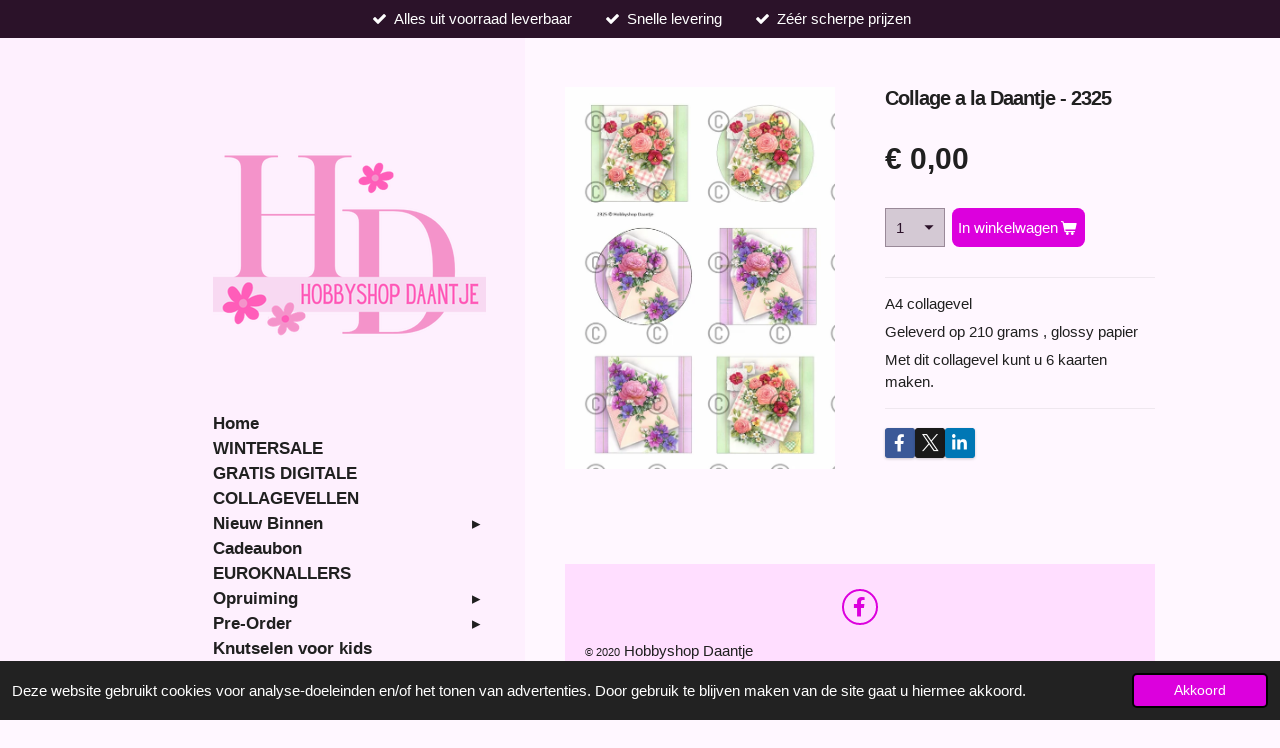

--- FILE ---
content_type: text/html; charset=UTF-8
request_url: https://www.hobbyshopdaantje.nl/product/1622706/collage-a-la-daantje-2325
body_size: 25838
content:
<!DOCTYPE html>
<html lang="nl">
    <head>
        <meta http-equiv="Content-Type" content="text/html; charset=utf-8">
        <meta name="viewport" content="width=device-width, initial-scale=1.0, maximum-scale=5.0">
        <meta http-equiv="X-UA-Compatible" content="IE=edge">
        <link rel="canonical" href="https://www.hobbyshopdaantje.nl/product/1622706/collage-a-la-daantje-2325">
        <link rel="sitemap" type="application/xml" href="https://www.hobbyshopdaantje.nl/sitemap.xml">
        <meta property="og:title" content="Collage a la Daantje - 2325 | Hobbyshop Daantje">
        <meta property="og:url" content="https://www.hobbyshopdaantje.nl/product/1622706/collage-a-la-daantje-2325">
        <base href="https://www.hobbyshopdaantje.nl/">
        <meta name="description" property="og:description" content="A4 collagevel, 210 grams glossy papier. Met dit vel kunt u 6 kaarten maken">
                <script nonce="bdad27b3daa51b448c515286a47b5e5f">
            
            window.JOUWWEB = window.JOUWWEB || {};
            window.JOUWWEB.application = window.JOUWWEB.application || {};
            window.JOUWWEB.application = {"backends":[{"domain":"jouwweb.nl","freeDomain":"jouwweb.site"},{"domain":"webador.com","freeDomain":"webadorsite.com"},{"domain":"webador.de","freeDomain":"webadorsite.com"},{"domain":"webador.fr","freeDomain":"webadorsite.com"},{"domain":"webador.es","freeDomain":"webadorsite.com"},{"domain":"webador.it","freeDomain":"webadorsite.com"},{"domain":"jouwweb.be","freeDomain":"jouwweb.site"},{"domain":"webador.ie","freeDomain":"webadorsite.com"},{"domain":"webador.co.uk","freeDomain":"webadorsite.com"},{"domain":"webador.at","freeDomain":"webadorsite.com"},{"domain":"webador.be","freeDomain":"webadorsite.com"},{"domain":"webador.ch","freeDomain":"webadorsite.com"},{"domain":"webador.ch","freeDomain":"webadorsite.com"},{"domain":"webador.mx","freeDomain":"webadorsite.com"},{"domain":"webador.com","freeDomain":"webadorsite.com"},{"domain":"webador.dk","freeDomain":"webadorsite.com"},{"domain":"webador.se","freeDomain":"webadorsite.com"},{"domain":"webador.no","freeDomain":"webadorsite.com"},{"domain":"webador.fi","freeDomain":"webadorsite.com"},{"domain":"webador.ca","freeDomain":"webadorsite.com"},{"domain":"webador.ca","freeDomain":"webadorsite.com"},{"domain":"webador.pl","freeDomain":"webadorsite.com"},{"domain":"webador.com.au","freeDomain":"webadorsite.com"},{"domain":"webador.nz","freeDomain":"webadorsite.com"}],"editorLocale":"nl-NL","editorTimezone":"Europe\/Amsterdam","editorLanguage":"nl","analytics4TrackingId":"G-E6PZPGE4QM","analyticsDimensions":[],"backendDomain":"www.jouwweb.nl","backendShortDomain":"jouwweb.nl","backendKey":"jouwweb-nl","freeWebsiteDomain":"jouwweb.site","noSsl":false,"build":{"reference":"a8e82f1"},"linkHostnames":["www.jouwweb.nl","www.webador.com","www.webador.de","www.webador.fr","www.webador.es","www.webador.it","www.jouwweb.be","www.webador.ie","www.webador.co.uk","www.webador.at","www.webador.be","www.webador.ch","fr.webador.ch","www.webador.mx","es.webador.com","www.webador.dk","www.webador.se","www.webador.no","www.webador.fi","www.webador.ca","fr.webador.ca","www.webador.pl","www.webador.com.au","www.webador.nz"],"assetsUrl":"https:\/\/assets.jwwb.nl","loginUrl":"https:\/\/www.jouwweb.nl\/inloggen","publishUrl":"https:\/\/www.jouwweb.nl\/v2\/website\/1220757\/publish-proxy","adminUserOrIp":false,"pricing":{"plans":{"lite":{"amount":"700","currency":"EUR"},"pro":{"amount":"1200","currency":"EUR"},"business":{"amount":"2400","currency":"EUR"}},"yearlyDiscount":{"price":{"amount":"0","currency":"EUR"},"ratio":0,"percent":"0%","discountPrice":{"amount":"0","currency":"EUR"},"termPricePerMonth":{"amount":"0","currency":"EUR"},"termPricePerYear":{"amount":"0","currency":"EUR"}}},"hcUrl":{"add-product-variants":"https:\/\/help.jouwweb.nl\/hc\/nl\/articles\/28594307773201","basic-vs-advanced-shipping":"https:\/\/help.jouwweb.nl\/hc\/nl\/articles\/28594268794257","html-in-head":"https:\/\/help.jouwweb.nl\/hc\/nl\/articles\/28594336422545","link-domain-name":"https:\/\/help.jouwweb.nl\/hc\/nl\/articles\/28594325307409","optimize-for-mobile":"https:\/\/help.jouwweb.nl\/hc\/nl\/articles\/28594312927121","seo":"https:\/\/help.jouwweb.nl\/hc\/nl\/sections\/28507243966737","transfer-domain-name":"https:\/\/help.jouwweb.nl\/hc\/nl\/articles\/28594325232657","website-not-secure":"https:\/\/help.jouwweb.nl\/hc\/nl\/articles\/28594252935825"}};
            window.JOUWWEB.brand = {"type":"jouwweb","name":"JouwWeb","domain":"JouwWeb.nl","supportEmail":"support@jouwweb.nl"};
                    
                window.JOUWWEB = window.JOUWWEB || {};
                window.JOUWWEB.websiteRendering = {"locale":"nl-NL","timezone":"Europe\/Amsterdam","routes":{"api\/upload\/product-field":"\/_api\/upload\/product-field","checkout\/cart":"\/winkelwagen","payment":"\/bestelling-afronden\/:publicOrderId","payment\/forward":"\/bestelling-afronden\/:publicOrderId\/forward","public-order":"\/bestelling\/:publicOrderId","checkout\/authorize":"\/winkelwagen\/authorize\/:gateway","wishlist":"\/verlanglijst"}};
                                                    window.JOUWWEB.website = {"id":1220757,"locale":"nl-NL","enabled":true,"title":"Hobbyshop Daantje","hasTitle":true,"roleOfLoggedInUser":null,"ownerLocale":"nl-NL","plan":"business","freeWebsiteDomain":"jouwweb.site","backendKey":"jouwweb-nl","currency":"EUR","defaultLocale":"nl-NL","url":"https:\/\/www.hobbyshopdaantje.nl\/","homepageSegmentId":4870906,"category":"webshop","isOffline":false,"isPublished":true,"locales":["nl-NL"],"allowed":{"ads":false,"credits":true,"externalLinks":true,"slideshow":true,"customDefaultSlideshow":true,"hostedAlbums":true,"moderators":true,"mailboxQuota":10,"statisticsVisitors":true,"statisticsDetailed":true,"statisticsMonths":-1,"favicon":true,"password":true,"freeDomains":2,"freeMailAccounts":1,"canUseLanguages":false,"fileUpload":true,"legacyFontSize":false,"webshop":true,"products":-1,"imageText":false,"search":true,"audioUpload":true,"videoUpload":5000,"allowDangerousForms":false,"allowHtmlCode":true,"mobileBar":true,"sidebar":true,"poll":false,"allowCustomForms":true,"allowBusinessListing":true,"allowCustomAnalytics":true,"allowAccountingLink":true,"digitalProducts":true,"sitemapElement":false},"mobileBar":{"enabled":false,"theme":"accent","email":{"active":true},"location":{"active":true},"phone":{"active":true},"whatsapp":{"active":false},"social":{"active":false,"network":"facebook"}},"webshop":{"enabled":true,"currency":"EUR","taxEnabled":true,"taxInclusive":true,"vatDisclaimerVisible":false,"orderNotice":"<p>Indien je speciale wensen hebt kun je deze doorgeven via het Opmerkingen-veld in de laatste stap.<\/p>","orderConfirmation":"<p>Hartelijk bedankt voor je bestelling! Je ontvangt zo spoedig mogelijk bericht van ons over de afhandeling van je bestelling.<br \/><br \/>De betaling dient binnen 3 werkdagen , te worden voldaan.<\/p>","freeShipping":false,"freeShippingAmount":"0.00","shippingDisclaimerVisible":false,"pickupAllowed":true,"couponAllowed":true,"detailsPageAvailable":true,"socialMediaVisible":true,"termsPage":4982692,"termsPageUrl":"\/algemene-voorwaarden","extraTerms":null,"pricingVisible":true,"orderButtonVisible":true,"shippingAdvanced":true,"shippingAdvancedBackEnd":true,"soldOutVisible":true,"backInStockNotificationEnabled":true,"canAddProducts":true,"nextOrderNumber":2051170,"allowedServicePoints":[],"sendcloudConfigured":false,"sendcloudFallbackPublicKey":"a3d50033a59b4a598f1d7ce7e72aafdf","taxExemptionAllowed":false,"invoiceComment":null,"emptyCartVisible":true,"minimumOrderPrice":null,"productNumbersEnabled":false,"wishlistEnabled":false,"hideTaxOnCart":false},"isTreatedAsWebshop":true};                            window.JOUWWEB.cart = {"products":[],"coupon":null,"shippingCountryCode":null,"shippingChoice":null,"breakdown":[]};                            window.JOUWWEB.scripts = ["website-rendering\/webshop"];                        window.parent.JOUWWEB.colorPalette = window.JOUWWEB.colorPalette;
        </script>
                <title>Collage a la Daantje - 2325 | Hobbyshop Daantje</title>
                                            <link href="https://primary.jwwb.nl/public/p/i/p/temp-iwfdoxqjulqgoqctaeqm/touch-icon-iphone.png?bust=1696577604" rel="apple-touch-icon" sizes="60x60">                                                <link href="https://primary.jwwb.nl/public/p/i/p/temp-iwfdoxqjulqgoqctaeqm/touch-icon-ipad.png?bust=1696577604" rel="apple-touch-icon" sizes="76x76">                                                <link href="https://primary.jwwb.nl/public/p/i/p/temp-iwfdoxqjulqgoqctaeqm/touch-icon-iphone-retina.png?bust=1696577604" rel="apple-touch-icon" sizes="120x120">                                                <link href="https://primary.jwwb.nl/public/p/i/p/temp-iwfdoxqjulqgoqctaeqm/touch-icon-ipad-retina.png?bust=1696577604" rel="apple-touch-icon" sizes="152x152">                                                <link href="https://primary.jwwb.nl/public/p/i/p/temp-iwfdoxqjulqgoqctaeqm/favicon.png?bust=1696577604" rel="shortcut icon">                                                <link href="https://primary.jwwb.nl/public/p/i/p/temp-iwfdoxqjulqgoqctaeqm/favicon.png?bust=1696577604" rel="icon">                                        <meta property="og:image" content="https&#x3A;&#x2F;&#x2F;primary.jwwb.nl&#x2F;public&#x2F;p&#x2F;i&#x2F;p&#x2F;temp-iwfdoxqjulqgoqctaeqm&#x2F;dybonm&#x2F;2325.jpg&#x3F;enable-io&#x3D;true&amp;enable&#x3D;upscale&amp;fit&#x3D;bounds&amp;width&#x3D;1200">
                                    <meta name="twitter:card" content="summary_large_image">
                        <meta property="twitter:image" content="https&#x3A;&#x2F;&#x2F;primary.jwwb.nl&#x2F;public&#x2F;p&#x2F;i&#x2F;p&#x2F;temp-iwfdoxqjulqgoqctaeqm&#x2F;dybonm&#x2F;2325.jpg&#x3F;enable-io&#x3D;true&amp;enable&#x3D;upscale&amp;fit&#x3D;bounds&amp;width&#x3D;1200">
                                                    <script src="https://plausible.io/js/script.manual.js" nonce="bdad27b3daa51b448c515286a47b5e5f" data-turbo-track="reload" defer data-domain="shard7.jouwweb.nl"></script>
<script src="https://assets.jwwb.nl/assets/build/website-rendering/nl-NL.js?bust=af8dcdef13a1895089e9" nonce="bdad27b3daa51b448c515286a47b5e5f" data-turbo-track="reload" defer></script>
<script src="https://assets.jwwb.nl/assets/website-rendering/runtime.cee983c75391f900fb05.js?bust=4ce5de21b577bc4120dd" nonce="bdad27b3daa51b448c515286a47b5e5f" data-turbo-track="reload" defer></script>
<script src="https://assets.jwwb.nl/assets/website-rendering/812.881ee67943804724d5af.js?bust=78ab7ad7d6392c42d317" nonce="bdad27b3daa51b448c515286a47b5e5f" data-turbo-track="reload" defer></script>
<script src="https://assets.jwwb.nl/assets/website-rendering/main.6f3b76e6daa809beb5d3.js?bust=4fe49ad11687c7986bba" nonce="bdad27b3daa51b448c515286a47b5e5f" data-turbo-track="reload" defer></script>
<link rel="preload" href="https://assets.jwwb.nl/assets/website-rendering/styles.b83234e565c3f5d36f30.css?bust=04d802c8a3278e841c1d" as="style">
<link rel="preload" href="https://assets.jwwb.nl/assets/website-rendering/fonts/icons-website-rendering/font/website-rendering.woff2?bust=bd2797014f9452dadc8e" as="font" crossorigin>
<link rel="stylesheet" type="text/css" href="https://assets.jwwb.nl/assets/website-rendering/styles.b83234e565c3f5d36f30.css?bust=04d802c8a3278e841c1d" nonce="bdad27b3daa51b448c515286a47b5e5f" data-turbo-track="dynamic">
<link rel="preconnect" href="https://assets.jwwb.nl">
<link rel="stylesheet" type="text/css" href="https://primary.jwwb.nl/public/p/i/p/temp-iwfdoxqjulqgoqctaeqm/style.css?bust=1769083017" nonce="bdad27b3daa51b448c515286a47b5e5f" data-turbo-track="dynamic">    </head>
    <body
        id="top"
        class="jw-is-no-slideshow jw-strips--align-left jw-header-is-image jw-is-segment-product jw-is-frontend jw-is-no-sidebar jw-is-messagebar jw-is-no-touch-device jw-is-no-mobile"
                                    data-jouwweb-page="1622706"
                                                data-jouwweb-segment-id="1622706"
                                                data-jouwweb-segment-type="product"
                                                data-template-threshold="960"
                                                data-template-name="dj&#x7C;portfolio"
                            itemscope
        itemtype="https://schema.org/Product"
    >
                                    <meta itemprop="url" content="https://www.hobbyshopdaantje.nl/product/1622706/collage-a-la-daantje-2325">
        <a href="#main-content" class="jw-skip-link">
            Ga direct naar de hoofdinhoud        </a>
        <div class="jw-background"></div>
        <div class="jw-body">
            <div class="jw-mobile-menu jw-mobile-is-logo js-mobile-menu">
            <button
            type="button"
            class="jw-mobile-menu__button jw-mobile-toggle"
            aria-label="Open / sluit menu"
        >
            <span class="jw-icon-burger"></span>
        </button>
        <div class="jw-mobile-header jw-mobile-header--image">
        <a            class="jw-mobile-header-content"
                            href="/"
                        >
                            <img class="jw-mobile-logo jw-mobile-logo--square" src="https://primary.jwwb.nl/public/p/i/p/temp-iwfdoxqjulqgoqctaeqm/g4ixzs/logodaantje5.png?enable-io=true&amp;enable=upscale&amp;height=70" srcset="https://primary.jwwb.nl/public/p/i/p/temp-iwfdoxqjulqgoqctaeqm/g4ixzs/logodaantje5.png?enable-io=true&amp;enable=upscale&amp;height=70 1x, https://primary.jwwb.nl/public/p/i/p/temp-iwfdoxqjulqgoqctaeqm/g4ixzs/logodaantje5.png?enable-io=true&amp;enable=upscale&amp;height=140&amp;quality=70 2x" alt="Hobbyshop Daantje" title="Hobbyshop Daantje">                                </a>
    </div>

        <a
        href="/winkelwagen"
        class="jw-mobile-menu__button jw-mobile-header-cart"
        aria-label="Bekijk winkelwagen"
    >
        <span class="jw-icon-badge-wrapper">
            <span class="website-rendering-icon-basket" aria-hidden="true"></span>
            <span class="jw-icon-badge hidden" aria-hidden="true"></span>
        </span>
    </a>
    
    </div>
    <div class="jw-mobile-menu-search jw-mobile-menu-search--hidden">
        <form
            action="/zoeken"
            method="get"
            class="jw-mobile-menu-search__box"
        >
            <input
                type="text"
                name="q"
                value=""
                placeholder="Zoeken..."
                class="jw-mobile-menu-search__input"
                aria-label="Zoeken"
            >
            <button type="submit" class="jw-btn jw-btn--style-flat jw-mobile-menu-search__button" aria-label="Zoeken">
                <span class="website-rendering-icon-search" aria-hidden="true"></span>
            </button>
            <button type="button" class="jw-btn jw-btn--style-flat jw-mobile-menu-search__button js-cancel-search" aria-label="Zoekopdracht annuleren">
                <span class="website-rendering-icon-cancel" aria-hidden="true"></span>
            </button>
        </form>
    </div>
            <div class="message-bar message-bar--accent"><div class="message-bar__container"><ul class="message-bar-usps"><li class="message-bar-usps__item"><i class="website-rendering-icon-ok"></i><span>Alles uit voorraad leverbaar</span></li><li class="message-bar-usps__item"><i class="website-rendering-icon-ok"></i><span>Snelle levering</span></li><li class="message-bar-usps__item"><i class="website-rendering-icon-ok"></i><span>Zéér scherpe prijzen</span></li></ul></div></div><div class="content-root">
    <div class="right">
        <div class="right-content">
            <div class="slider-wrapper jw-slideshow-toggle">
                            </div>
            
<main id="main-content" class="block-content">
    <div data-section-name="content" class="jw-section jw-section-content jw-responsive">
        <div class="jw-strip jw-strip--default jw-strip--style-color jw-strip--primary jw-strip--color-default jw-strip--padding-start"><div class="jw-strip__content-container"><div class="jw-strip__content jw-responsive">    
                        <div
        class="product-page js-product-container"
        data-webshop-product="&#x7B;&quot;id&quot;&#x3A;1622706,&quot;title&quot;&#x3A;&quot;Collage&#x20;a&#x20;la&#x20;Daantje&#x20;-&#x20;2325&quot;,&quot;url&quot;&#x3A;&quot;&#x5C;&#x2F;product&#x5C;&#x2F;1622706&#x5C;&#x2F;collage-a-la-daantje-2325&quot;,&quot;variants&quot;&#x3A;&#x5B;&#x7B;&quot;id&quot;&#x3A;5552752,&quot;stock&quot;&#x3A;0,&quot;limited&quot;&#x3A;false,&quot;propertyValueIds&quot;&#x3A;&#x5B;&#x5D;&#x7D;&#x5D;,&quot;image&quot;&#x3A;&#x7B;&quot;id&quot;&#x3A;25886154,&quot;url&quot;&#x3A;&quot;https&#x3A;&#x5C;&#x2F;&#x5C;&#x2F;primary.jwwb.nl&#x5C;&#x2F;public&#x5C;&#x2F;p&#x5C;&#x2F;i&#x5C;&#x2F;p&#x5C;&#x2F;temp-iwfdoxqjulqgoqctaeqm&#x5C;&#x2F;2325.jpg&quot;,&quot;width&quot;&#x3A;800,&quot;height&quot;&#x3A;1131&#x7D;&#x7D;"
        data-is-detail-view="1"
    >
                <div class="product-page__top">
            <h1 class="product-page__heading" itemprop="name">
                Collage a la Daantje - 2325            </h1>
                                </div>
                                <div class="product-page__image-container">
                <div
                    class="image-gallery image-gallery--single-item"
                    role="group"
                    aria-roledescription="carousel"
                    aria-label="Productafbeeldingen"
                >
                    <div class="image-gallery__main">
                        <div
                            class="image-gallery__slides"
                            aria-live="polite"
                            aria-atomic="false"
                        >
                                                                                            <div
                                    class="image-gallery__slide-container"
                                    role="group"
                                    aria-roledescription="slide"
                                    aria-hidden="false"
                                    aria-label="1 van 1"
                                >
                                    <a
                                        class="image-gallery__slide-item"
                                        href="https://primary.jwwb.nl/public/p/i/p/temp-iwfdoxqjulqgoqctaeqm/dybonm/2325.jpg"
                                        data-width="1919"
                                        data-height="2715"
                                        data-image-id="25886154"
                                        tabindex="0"
                                    >
                                        <div class="image-gallery__slide-image">
                                            <img
                                                                                                    itemprop="image"
                                                    alt="Collage&#x20;a&#x20;la&#x20;Daantje&#x20;-&#x20;2325"
                                                                                                src="https://primary.jwwb.nl/public/p/i/p/temp-iwfdoxqjulqgoqctaeqm/2325.jpg?enable-io=true&enable=upscale&width=600"
                                                srcset="https://primary.jwwb.nl/public/p/i/p/temp-iwfdoxqjulqgoqctaeqm/dybonm/2325.jpg?enable-io=true&width=600 600w"
                                                sizes="(min-width: 960px) 50vw, 100vw"
                                                width="1919"
                                                height="2715"
                                            >
                                        </div>
                                    </a>
                                </div>
                                                    </div>
                        <div class="image-gallery__controls">
                            <button
                                type="button"
                                class="image-gallery__control image-gallery__control--prev image-gallery__control--disabled"
                                aria-label="Vorige afbeelding"
                            >
                                <span class="website-rendering-icon-left-open-big"></span>
                            </button>
                            <button
                                type="button"
                                class="image-gallery__control image-gallery__control--next image-gallery__control--disabled"
                                aria-label="Volgende afbeelding"
                            >
                                <span class="website-rendering-icon-right-open-big"></span>
                            </button>
                        </div>
                    </div>
                                    </div>
            </div>
                <div class="product-page__container">
            <div itemprop="offers" itemscope itemtype="https://schema.org/Offer">
                                <meta itemprop="availability" content="https://schema.org/InStock">
                                                        <meta itemprop="price" content="0.00">
                    <meta itemprop="priceCurrency" content="EUR">
                    <div class="product-page__price-container">
                        <div class="product__price js-product-container__price">
                            <span class="product__price__price">€ 0,00</span>
                        </div>
                        <div class="product__free-shipping-motivator js-product-container__free-shipping-motivator"></div>
                    </div>
                                                </div>
                                    <div class="product-page__button-container">
                                    <div
    class="product-quantity-input"
    data-max-shown-quantity="10"
    data-max-quantity="-1"
    data-product-variant-id="5552752"
    data-removable="false"
    >
    <label>
        <span class="product-quantity-input__label">
            Aantal        </span>
        <input
            min="1"
                        value="1"
            class="jw-element-form-input-text product-quantity-input__input"
            type="number"
                    />
        <select
            class="jw-element-form-input-text product-quantity-input__select hidden"
                    >
        </select>
    </label>
    </div>
                                <button
    type="button"
    class="jw-btn product__add-to-cart js-product-container__button jw-btn--size-medium"
    title="In&#x20;winkelwagen"
        >
    <span>In winkelwagen</span>
</button>
                            </div>
            <div class="product-page__button-notice hidden js-product-container__button-notice"></div>
            
                            <div class="product-page__description" itemprop="description">
                                        <p>A4 collagevel</p>
<p>Geleverd op 210 grams , glossy papier</p>
<p>Met dit collagevel kunt u 6 kaarten maken.</p>                </div>
                                                    <div class="product-page__social">
                    <div
    id="jw-element-"
    data-jw-element-id=""
        class="jw-tree-node jw-element jw-social-share jw-node-is-first-child jw-node-is-last-child"
>
    <div class="jw-element-social-share" style="text-align: left">
    <div class="share-button-container share-button-container--buttons-mini share-button-container--align-left jw-element-content">
                                                                <a
                    class="share-button share-button--facebook jw-element-social-share-button jw-element-social-share-button-facebook "
                                            href=""
                        data-href-template="http://www.facebook.com/sharer/sharer.php?u=[url]"
                                                            rel="nofollow noopener noreferrer"
                    target="_blank"
                >
                    <span class="share-button__icon website-rendering-icon-facebook"></span>
                    <span class="share-button__label">Delen</span>
                </a>
                                                                            <a
                    class="share-button share-button--twitter jw-element-social-share-button jw-element-social-share-button-twitter "
                                            href=""
                        data-href-template="http://x.com/intent/post?text=[url]"
                                                            rel="nofollow noopener noreferrer"
                    target="_blank"
                >
                    <span class="share-button__icon website-rendering-icon-x-logo"></span>
                    <span class="share-button__label">Deel</span>
                </a>
                                                                            <a
                    class="share-button share-button--linkedin jw-element-social-share-button jw-element-social-share-button-linkedin "
                                            href=""
                        data-href-template="http://www.linkedin.com/shareArticle?mini=true&amp;url=[url]"
                                                            rel="nofollow noopener noreferrer"
                    target="_blank"
                >
                    <span class="share-button__icon website-rendering-icon-linkedin"></span>
                    <span class="share-button__label">Share</span>
                </a>
                                                                                        <a
                    class="share-button share-button--whatsapp jw-element-social-share-button jw-element-social-share-button-whatsapp  share-button--mobile-only"
                                            href=""
                        data-href-template="whatsapp://send?text=[url]"
                                                            rel="nofollow noopener noreferrer"
                    target="_blank"
                >
                    <span class="share-button__icon website-rendering-icon-whatsapp"></span>
                    <span class="share-button__label">Delen</span>
                </a>
                                    </div>
    </div>
</div>                </div>
                    </div>
    </div>

    </div></div></div>
<div class="product-page__content">
    <div
    id="jw-element-78415728"
    data-jw-element-id="78415728"
        class="jw-tree-node jw-element jw-strip-root jw-tree-container jw-responsive jw-node-is-first-child jw-node-is-last-child"
>
    <div
    id="jw-element-344803508"
    data-jw-element-id="344803508"
        class="jw-tree-node jw-element jw-strip jw-tree-container jw-tree-container--empty jw-responsive jw-strip--default jw-strip--style-color jw-strip--color-default jw-strip--padding-both jw-node-is-first-child jw-strip--primary jw-node-is-last-child"
>
    <div class="jw-strip__content-container"><div class="jw-strip__content jw-responsive"></div></div></div></div></div>
            </div>
</main>
            <footer class="block-footer">
    <div
        data-section-name="footer"
        class="jw-section jw-section-footer jw-responsive"
    >
                <div class="jw-strip jw-strip--default jw-strip--style-color jw-strip--primary jw-strip--color-default jw-strip--padding-both"><div class="jw-strip__content-container"><div class="jw-strip__content jw-responsive">            <div
    id="jw-element-207052123"
    data-jw-element-id="207052123"
        class="jw-tree-node jw-element jw-simple-root jw-tree-container jw-responsive jw-node-is-first-child jw-node-is-last-child"
>
    <div
    id="jw-element-70336979"
    data-jw-element-id="70336979"
        class="jw-tree-node jw-element jw-social-follow jw-node-is-first-child jw-node-is-last-child"
>
    <div class="jw-element-social-follow jw-element-social-follow--size-m jw-element-social-follow--style-border jw-element-social-follow--roundness-round jw-element-social-follow--color-default"
     style="text-align: center">
    <span class="jw-element-content">
    <a
            href="https://facebook.com/groups/143325296524906/"
            target="_blank"
            rel="noopener"
            style=""
            class="jw-element-social-follow-profile jw-element-social-follow-profile--medium-facebook"
                    >
            <i class="website-rendering-icon-facebook"></i>
        </a>    </span>
    </div>
</div></div>                            <div class="jw-credits clear">
                    <div class="jw-credits-owner">
                        <div id="jw-footer-text">
                            <div class="jw-footer-text-content">
                                <span style="font-size: 70%;">&copy; 2020</span>&nbsp;Hobbyshop Daantje                            </div>
                        </div>
                    </div>
                    <div class="jw-credits-right">
                                                                    </div>
                </div>
                    </div></div></div>    </div>
</footer>
        </div>
    </div>
    <div class="left">
        <div class="left-content simple-brick-max-width-sidebar">
            <div class="logo-wrapper js-topbar-content-container">
                <div class="clear">
                    <div class="jw-header-logo">
            <div
    id="jw-header-image-container"
    class="jw-header jw-header-image jw-header-image-toggle"
    style="flex-basis: 273px; max-width: 273px; flex-shrink: 1;"
>
            <a href="/">
        <img id="jw-header-image" data-image-id="95045091" srcset="https://primary.jwwb.nl/public/p/i/p/temp-iwfdoxqjulqgoqctaeqm/g4ixzs/logodaantje5.png?enable-io=true&amp;width=273 273w, https://primary.jwwb.nl/public/p/i/p/temp-iwfdoxqjulqgoqctaeqm/g4ixzs/logodaantje5.png?enable-io=true&amp;width=500 500w" class="jw-header-image" title="Hobbyshop Daantje" style="" sizes="273px" width="273" height="273" intrinsicsize="273.00 x 273.00" alt="Hobbyshop Daantje">                </a>
    </div>
        <div
    class="jw-header jw-header-title-container jw-header-text jw-header-text-toggle"
    data-stylable="true"
>
    <a        id="jw-header-title"
        class="jw-header-title"
                    href="/"
            >
        <span style="font-size: 120%;">Hobby Shop Daantje</span>    </a>
</div>
</div>
                </div>
                <div class="logo-seperator"></div>
            </div>
            <nav class="nav jw-menu-copy">
                <ul
    id="jw-menu"
    class="jw-menu jw-menu-vertical"
            >
            <li
    class="jw-menu-item jw-menu-is-active"
>
        <a        class="jw-menu-link js-active-menu-item"
        href="/"                                            data-page-link-id="4870906"
                            >
                <span class="">
            Home        </span>
            </a>
                </li>
            <li
    class="jw-menu-item"
>
        <a        class="jw-menu-link"
        href="/wintersale"                                            data-page-link-id="28491078"
                            >
                <span class="">
            WINTERSALE        </span>
            </a>
                </li>
            <li
    class="jw-menu-item"
>
        <a        class="jw-menu-link"
        href="/gratis-digitale-collagevellen"                                            data-page-link-id="29547455"
                            >
                <span class="">
            GRATIS DIGITALE COLLAGEVELLEN        </span>
            </a>
                </li>
            <li
    class="jw-menu-item jw-menu-has-submenu"
>
        <a        class="jw-menu-link"
        href="/nieuw-binnen"                                            data-page-link-id="4902973"
                            >
                <span class="">
            Nieuw Binnen        </span>
                    <span class="jw-arrow jw-arrow-toplevel"></span>
            </a>
                    <ul
            class="jw-submenu"
                    >
                            <li
    class="jw-menu-item"
>
        <a        class="jw-menu-link"
        href="/nieuw-binnen/21-01-2026"                                            data-page-link-id="33163178"
                            >
                <span class="">
            21-01-2026        </span>
            </a>
                </li>
                            <li
    class="jw-menu-item"
>
        <a        class="jw-menu-link"
        href="/nieuw-binnen/20-01-2026"                                            data-page-link-id="32277671"
                            >
                <span class="">
            20-01-2026        </span>
            </a>
                </li>
                            <li
    class="jw-menu-item"
>
        <a        class="jw-menu-link"
        href="/nieuw-binnen/19-01-2026"                                            data-page-link-id="32662762"
                            >
                <span class="">
            19-01-2026        </span>
            </a>
                </li>
                            <li
    class="jw-menu-item"
>
        <a        class="jw-menu-link"
        href="/nieuw-binnen/18-01-2026"                                            data-page-link-id="32637870"
                            >
                <span class="">
            18-01-2026        </span>
            </a>
                </li>
                            <li
    class="jw-menu-item"
>
        <a        class="jw-menu-link"
        href="/nieuw-binnen/17-01-2026"                                            data-page-link-id="32600229"
                            >
                <span class="">
            17-01-2026        </span>
            </a>
                </li>
                            <li
    class="jw-menu-item"
>
        <a        class="jw-menu-link"
        href="/nieuw-binnen/16-01-2026"                                            data-page-link-id="32413187"
                            >
                <span class="">
            16-01-2026        </span>
            </a>
                </li>
                            <li
    class="jw-menu-item"
>
        <a        class="jw-menu-link"
        href="/nieuw-binnen/15-01-2026"                                            data-page-link-id="32400370"
                            >
                <span class="">
            15-01-2026        </span>
            </a>
                </li>
                            <li
    class="jw-menu-item"
>
        <a        class="jw-menu-link"
        href="/nieuw-binnen/14-01-2026"                                            data-page-link-id="32384986"
                            >
                <span class="">
            14-01-2026        </span>
            </a>
                </li>
                            <li
    class="jw-menu-item"
>
        <a        class="jw-menu-link"
        href="/nieuw-binnen/13-01-2026"                                            data-page-link-id="32359605"
                            >
                <span class="">
            13-01-2026        </span>
            </a>
                </li>
                    </ul>
        </li>
            <li
    class="jw-menu-item"
>
        <a        class="jw-menu-link"
        href="/cadeaubon"                                            data-page-link-id="8728891"
                            >
                <span class="">
            Cadeaubon        </span>
            </a>
                </li>
            <li
    class="jw-menu-item"
>
        <a        class="jw-menu-link"
        href="/euroknallers"                                            data-page-link-id="24827471"
                            >
                <span class="">
            EUROKNALLERS        </span>
            </a>
                </li>
            <li
    class="jw-menu-item jw-menu-has-submenu"
>
        <a        class="jw-menu-link"
        href="/opruiming"                                            data-page-link-id="4902970"
                            >
                <span class="">
            Opruiming        </span>
                    <span class="jw-arrow jw-arrow-toplevel"></span>
            </a>
                    <ul
            class="jw-submenu"
                    >
                            <li
    class="jw-menu-item"
>
        <a        class="jw-menu-link"
        href="/opruiming/stunt"                                            data-page-link-id="22826356"
                            >
                <span class="">
            STUNT        </span>
            </a>
                </li>
                            <li
    class="jw-menu-item"
>
        <a        class="jw-menu-link"
        href="/opruiming/op-op-carlijn-design"                                            data-page-link-id="15854983"
                            >
                <span class="">
            OP = OP Carlijn Design        </span>
            </a>
                </li>
                            <li
    class="jw-menu-item"
>
        <a        class="jw-menu-link"
        href="/opruiming/combideals"                                            data-page-link-id="15148736"
                            >
                <span class="">
            COMBIDEALS        </span>
            </a>
                </li>
                            <li
    class="jw-menu-item"
>
        <a        class="jw-menu-link"
        href="/opruiming/koopjeshoek"                                            data-page-link-id="7499617"
                            >
                <span class="">
            Koopjeshoek        </span>
            </a>
                </li>
                            <li
    class="jw-menu-item"
>
        <a        class="jw-menu-link"
        href="/opruiming/knipvellen-0-10-per-vel"                                            data-page-link-id="5001288"
                            >
                <span class="">
            Knipvellen, €0,10 per vel        </span>
            </a>
                </li>
                            <li
    class="jw-menu-item"
>
        <a        class="jw-menu-link"
        href="/opruiming/knipvellen-uitdrukvellen"                                            data-page-link-id="5921820"
                            >
                <span class="">
            Knipvellen / Uitdrukvellen        </span>
            </a>
                </li>
                            <li
    class="jw-menu-item"
>
        <a        class="jw-menu-link"
        href="/opruiming/mallen-stansen-1"                                            data-page-link-id="4916532"
                            >
                <span class="">
            Mallen / Stansen        </span>
            </a>
                </li>
                            <li
    class="jw-menu-item"
>
        <a        class="jw-menu-link"
        href="/opruiming/overig-3"                                            data-page-link-id="4964910"
                            >
                <span class="">
            Overig        </span>
            </a>
                </li>
                            <li
    class="jw-menu-item"
>
        <a        class="jw-menu-link"
        href="/opruiming/paperpads-papier"                                            data-page-link-id="4916419"
                            >
                <span class="">
            Paperpads / Papier        </span>
            </a>
                </li>
                            <li
    class="jw-menu-item"
>
        <a        class="jw-menu-link"
        href="/opruiming/stempels-1"                                            data-page-link-id="4939317"
                            >
                <span class="">
            Stempels        </span>
            </a>
                </li>
                    </ul>
        </li>
            <li
    class="jw-menu-item jw-menu-has-submenu"
>
        <a        class="jw-menu-link"
        href="/pre-order"                                            data-page-link-id="4902972"
                            >
                <span class="">
            Pre-Order        </span>
                    <span class="jw-arrow jw-arrow-toplevel"></span>
            </a>
                    <ul
            class="jw-submenu"
                    >
                            <li
    class="jw-menu-item"
>
        <a        class="jw-menu-link"
        href="/pre-order/art-by-marlene-30-januari"                                            data-page-link-id="32692680"
                            >
                <span class="">
            Art by Marlene, 30 januari        </span>
            </a>
                </li>
                            <li
    class="jw-menu-item"
>
        <a        class="jw-menu-link"
        href="/pre-order/fairybells-16-januari"                                            data-page-link-id="20413663"
                            >
                <span class="">
            Fairybells , 16 januari        </span>
            </a>
                </li>
                            <li
    class="jw-menu-item"
>
        <a        class="jw-menu-link"
        href="/pre-order/marianne-design-30-januari"                                            data-page-link-id="30936968"
                            >
                <span class="">
            Marianne Design, 30 januari        </span>
            </a>
                </li>
                            <li
    class="jw-menu-item"
>
        <a        class="jw-menu-link"
        href="/pre-order/craftlab-28-november"                                            data-page-link-id="15200507"
                            >
                <span class="">
            CraftLab, 28 november        </span>
            </a>
                </li>
                            <li
    class="jw-menu-item"
>
        <a        class="jw-menu-link"
        href="/pre-order/studiolight-9-januari"                                            data-page-link-id="30631339"
                            >
                <span class="">
            Studiolight, 9 januari        </span>
            </a>
                </li>
                            <li
    class="jw-menu-item"
>
        <a        class="jw-menu-link"
        href="/pre-order/studiolight-16-januari"                                            data-page-link-id="32908188"
                            >
                <span class="">
            Studiolight, 16 januari        </span>
            </a>
                </li>
                    </ul>
        </li>
            <li
    class="jw-menu-item"
>
        <a        class="jw-menu-link"
        href="/knutselen-voor-kids"                                            data-page-link-id="31626523"
                            >
                <span class="">
            Knutselen voor kids        </span>
            </a>
                </li>
            <li
    class="jw-menu-item jw-menu-has-submenu"
>
        <a        class="jw-menu-link"
        href="/digitale-werkbeschrijvingen-kaarten-albums"                                            data-page-link-id="7729871"
                            >
                <span class="">
            (Digitale) werkbeschrijvingen kaarten/albums        </span>
                    <span class="jw-arrow jw-arrow-toplevel"></span>
            </a>
                    <ul
            class="jw-submenu"
                    >
                            <li
    class="jw-menu-item"
>
        <a        class="jw-menu-link"
        href="/digitale-werkbeschrijvingen-kaarten-albums/marianne-design-26-september"                                            data-page-link-id="30063372"
                            >
                <span class="">
            Marianne Design, 26 september        </span>
            </a>
                </li>
                    </ul>
        </li>
            <li
    class="jw-menu-item jw-menu-has-submenu"
>
        <a        class="jw-menu-link"
        href="/accessoires-en-embellishments"                                            data-page-link-id="4902975"
                            >
                <span class="">
            Accessoires en Embellishments        </span>
                    <span class="jw-arrow jw-arrow-toplevel"></span>
            </a>
                    <ul
            class="jw-submenu"
                    >
                            <li
    class="jw-menu-item"
>
        <a        class="jw-menu-link"
        href="/accessoires-en-embellishments/bedels"                                            data-page-link-id="4902978"
                            >
                <span class="">
            Bedels        </span>
            </a>
                </li>
                            <li
    class="jw-menu-item"
>
        <a        class="jw-menu-link"
        href="/accessoires-en-embellishments/bloemen"                                            data-page-link-id="4962552"
                            >
                <span class="">
            Bloemen        </span>
            </a>
                </li>
                            <li
    class="jw-menu-item"
>
        <a        class="jw-menu-link"
        href="/accessoires-en-embellishments/embellishments"                                            data-page-link-id="15867111"
                            >
                <span class="">
            Embellishments        </span>
            </a>
                </li>
                            <li
    class="jw-menu-item jw-menu-has-submenu"
>
        <a        class="jw-menu-link"
        href="/accessoires-en-embellishments/etiket-sluitsticker"                                            data-page-link-id="6292810"
                            >
                <span class="">
            Etiket / Sluitsticker        </span>
                    <span class="jw-arrow"></span>
            </a>
                    <ul
            class="jw-submenu"
                    >
                            <li
    class="jw-menu-item"
>
        <a        class="jw-menu-link"
        href="/accessoires-en-embellishments/etiket-sluitsticker/kerst"                                            data-page-link-id="15739702"
                            >
                <span class="">
            Kerst        </span>
            </a>
                </li>
                            <li
    class="jw-menu-item"
>
        <a        class="jw-menu-link"
        href="/accessoires-en-embellishments/etiket-sluitsticker/overig"                                            data-page-link-id="15739703"
                            >
                <span class="">
            Overig        </span>
            </a>
                </li>
                            <li
    class="jw-menu-item"
>
        <a        class="jw-menu-link"
        href="/accessoires-en-embellishments/etiket-sluitsticker/sinterklaas"                                            data-page-link-id="15739704"
                            >
                <span class="">
            Sinterklaas        </span>
            </a>
                </li>
                            <li
    class="jw-menu-item"
>
        <a        class="jw-menu-link"
        href="/accessoires-en-embellishments/etiket-sluitsticker/verjaardag"                                            data-page-link-id="15739705"
                            >
                <span class="">
            Verjaardag        </span>
            </a>
                </li>
                    </ul>
        </li>
                            <li
    class="jw-menu-item"
>
        <a        class="jw-menu-link"
        href="/accessoires-en-embellishments/houten-deco"                                            data-page-link-id="5051730"
                            >
                <span class="">
            Houten Deco        </span>
            </a>
                </li>
                            <li
    class="jw-menu-item"
>
        <a        class="jw-menu-link"
        href="/accessoires-en-embellishments/plaksteentjes-pearls"                                            data-page-link-id="15867830"
                            >
                <span class="">
            Plaksteentjes / Pearls        </span>
            </a>
                </li>
                            <li
    class="jw-menu-item jw-menu-has-submenu"
>
        <a        class="jw-menu-link"
        href="/accessoires-en-embellishments/schudkaarten-benodigdheden"                                            data-page-link-id="5076937"
                            >
                <span class="">
            Schudkaarten benodigdheden        </span>
                    <span class="jw-arrow"></span>
            </a>
                    <ul
            class="jw-submenu"
                    >
                            <li
    class="jw-menu-item"
>
        <a        class="jw-menu-link"
        href="/accessoires-en-embellishments/schudkaarten-benodigdheden/blisters"                                            data-page-link-id="15867913"
                            >
                <span class="">
            Blisters        </span>
            </a>
                </li>
                            <li
    class="jw-menu-item"
>
        <a        class="jw-menu-link"
        href="/accessoires-en-embellishments/schudkaarten-benodigdheden/schudmateriaal"                                            data-page-link-id="15867912"
                            >
                <span class="">
            Schudmateriaal        </span>
            </a>
                </li>
                    </ul>
        </li>
                            <li
    class="jw-menu-item"
>
        <a        class="jw-menu-link"
        href="/accessoires-en-embellishments/stickers"                                            data-page-link-id="15867864"
                            >
                <span class="">
            Stickers        </span>
            </a>
                </li>
                            <li
    class="jw-menu-item jw-menu-has-submenu"
>
        <a        class="jw-menu-link"
        href="/accessoires-en-embellishments/touw-krul-lint"                                            data-page-link-id="4964902"
                            >
                <span class="">
            Touw / (krul)lint        </span>
                    <span class="jw-arrow"></span>
            </a>
                    <ul
            class="jw-submenu"
                    >
                            <li
    class="jw-menu-item"
>
        <a        class="jw-menu-link"
        href="/accessoires-en-embellishments/touw-krul-lint/krullint"                                            data-page-link-id="15868982"
                            >
                <span class="">
            Krullint        </span>
            </a>
                </li>
                            <li
    class="jw-menu-item"
>
        <a        class="jw-menu-link"
        href="/accessoires-en-embellishments/touw-krul-lint/organzalint-geruit-lint"                                            data-page-link-id="15868978"
                            >
                <span class="">
            Organzalint / (geruit) lint        </span>
            </a>
                </li>
                            <li
    class="jw-menu-item"
>
        <a        class="jw-menu-link"
        href="/accessoires-en-embellishments/touw-krul-lint/satijnlint"                                            data-page-link-id="15868983"
                            >
                <span class="">
            Satijnlint        </span>
            </a>
                </li>
                            <li
    class="jw-menu-item"
>
        <a        class="jw-menu-link"
        href="/accessoires-en-embellishments/touw-krul-lint/touw-bakerstwine"                                            data-page-link-id="15868986"
                            >
                <span class="">
            Touw / Bakerstwine        </span>
            </a>
                </li>
                    </ul>
        </li>
                            <li
    class="jw-menu-item"
>
        <a        class="jw-menu-link"
        href="/accessoires-en-embellishments/overig-4"                                            data-page-link-id="5031999"
                            >
                <span class="">
            Overig        </span>
            </a>
                </li>
                            <li
    class="jw-menu-item"
>
        <a        class="jw-menu-link"
        href="/accessoires-en-embellishments/washitape"                                            data-page-link-id="15867778"
                            >
                <span class="">
            Washitape        </span>
            </a>
                </li>
                            <li
    class="jw-menu-item"
>
        <a        class="jw-menu-link"
        href="/accessoires-en-embellishments/waxzegels"                                            data-page-link-id="14718554"
                            >
                <span class="">
            Waxzegels        </span>
            </a>
                </li>
                    </ul>
        </li>
            <li
    class="jw-menu-item jw-menu-has-submenu"
>
        <a        class="jw-menu-link"
        href="/basismaterialen-gereedschappen"                                            data-page-link-id="4939963"
                            >
                <span class="">
            Basismaterialen &amp; Gereedschappen        </span>
                    <span class="jw-arrow jw-arrow-toplevel"></span>
            </a>
                    <ul
            class="jw-submenu"
                    >
                            <li
    class="jw-menu-item"
>
        <a        class="jw-menu-link"
        href="/basismaterialen-gereedschappen/elastiek"                                            data-page-link-id="7218129"
                            >
                <span class="">
            Elastiek        </span>
            </a>
                </li>
                            <li
    class="jw-menu-item"
>
        <a        class="jw-menu-link"
        href="/basismaterialen-gereedschappen/hot-foil"                                            data-page-link-id="22080904"
                            >
                <span class="">
            Hot Foil        </span>
            </a>
                </li>
                            <li
    class="jw-menu-item"
>
        <a        class="jw-menu-link"
        href="/basismaterialen-gereedschappen/joycrafts-1"                                            data-page-link-id="4940167"
                            >
                <span class="">
            JoyCrafts        </span>
            </a>
                </li>
                            <li
    class="jw-menu-item"
>
        <a        class="jw-menu-link"
        href="/basismaterialen-gereedschappen/lijm-tape"                                            data-page-link-id="4946853"
                            >
                <span class="">
            Lijm &amp; Tape        </span>
            </a>
                </li>
                            <li
    class="jw-menu-item"
>
        <a        class="jw-menu-link"
        href="/basismaterialen-gereedschappen/nuvo"                                            data-page-link-id="6173965"
                            >
                <span class="">
            Nuvo        </span>
            </a>
                </li>
                            <li
    class="jw-menu-item"
>
        <a        class="jw-menu-link"
        href="/basismaterialen-gereedschappen/opbergsystemen"                                            data-page-link-id="13574219"
                            >
                <span class="">
            Opbergsystemen        </span>
            </a>
                </li>
                            <li
    class="jw-menu-item"
>
        <a        class="jw-menu-link"
        href="/basismaterialen-gereedschappen/overig-1"                                            data-page-link-id="4939965"
                            >
                <span class="">
            Overig        </span>
            </a>
                </li>
                            <li
    class="jw-menu-item"
>
        <a        class="jw-menu-link"
        href="/basismaterialen-gereedschappen/planner"                                            data-page-link-id="6207475"
                            >
                <span class="">
            Planner        </span>
            </a>
                </li>
                            <li
    class="jw-menu-item"
>
        <a        class="jw-menu-link"
        href="/basismaterialen-gereedschappen/ranger"                                            data-page-link-id="5089873"
                            >
                <span class="">
            Ranger        </span>
            </a>
                </li>
                            <li
    class="jw-menu-item"
>
        <a        class="jw-menu-link"
        href="/basismaterialen-gereedschappen/studiolight-6"                                            data-page-link-id="16589800"
                            >
                <span class="">
            Studiolight        </span>
            </a>
                </li>
                            <li
    class="jw-menu-item"
>
        <a        class="jw-menu-link"
        href="/basismaterialen-gereedschappen/vaessen"                                            data-page-link-id="5032731"
                            >
                <span class="">
            Vaessen        </span>
            </a>
                </li>
                            <li
    class="jw-menu-item"
>
        <a        class="jw-menu-link"
        href="/basismaterialen-gereedschappen/xcut"                                            data-page-link-id="7912458"
                            >
                <span class="">
            Xcut        </span>
            </a>
                </li>
                    </ul>
        </li>
            <li
    class="jw-menu-item"
>
        <a        class="jw-menu-link"
        href="/boekjes"                                            data-page-link-id="5189990"
                            >
                <span class="">
            Boekjes        </span>
            </a>
                </li>
            <li
    class="jw-menu-item jw-menu-has-submenu"
>
        <a        class="jw-menu-link"
        href="/borduren-dot-and-do-bloxxx"                                            data-page-link-id="4903022"
                            >
                <span class="">
            Borduren &amp; Dot and Do &amp; Bloxxx        </span>
                    <span class="jw-arrow jw-arrow-toplevel"></span>
            </a>
                    <ul
            class="jw-submenu"
                    >
                            <li
    class="jw-menu-item"
>
        <a        class="jw-menu-link"
        href="/borduren-dot-and-do-bloxxx/benodigdheden"                                            data-page-link-id="5056044"
                            >
                <span class="">
            Benodigdheden        </span>
            </a>
                </li>
                            <li
    class="jw-menu-item"
>
        <a        class="jw-menu-link"
        href="/borduren-dot-and-do-bloxxx/bloxxx"                                            data-page-link-id="19710365"
                            >
                <span class="">
            Bloxxx        </span>
            </a>
                </li>
                            <li
    class="jw-menu-item"
>
        <a        class="jw-menu-link"
        href="/borduren-dot-and-do-bloxxx/diamond-painting"                                            data-page-link-id="15747986"
                            >
                <span class="">
            Diamond Painting        </span>
            </a>
                </li>
                            <li
    class="jw-menu-item"
>
        <a        class="jw-menu-link"
        href="/borduren-dot-and-do-bloxxx/dot-and-do"                                            data-page-link-id="14731953"
                            >
                <span class="">
            Dot and Do        </span>
            </a>
                </li>
                            <li
    class="jw-menu-item"
>
        <a        class="jw-menu-link"
        href="/borduren-dot-and-do-bloxxx/patronen"                                            data-page-link-id="5056294"
                            >
                <span class="">
            Patronen        </span>
            </a>
                </li>
                            <li
    class="jw-menu-item"
>
        <a        class="jw-menu-link"
        href="/borduren-dot-and-do-bloxxx/stitch-and-do"                                            data-page-link-id="14731955"
                            >
                <span class="">
            Stitch and Do        </span>
            </a>
                </li>
                    </ul>
        </li>
            <li
    class="jw-menu-item jw-menu-has-submenu"
>
        <a        class="jw-menu-link"
        href="/cadeau-inpakmaterialen"                                            data-page-link-id="7347922"
                            >
                <span class="">
            Cadeau- &amp; inpakmaterialen        </span>
                    <span class="jw-arrow jw-arrow-toplevel"></span>
            </a>
                    <ul
            class="jw-submenu"
                    >
                            <li
    class="jw-menu-item"
>
        <a        class="jw-menu-link"
        href="/cadeau-inpakmaterialen/cadeau-doosjes"                                            data-page-link-id="15741407"
                            >
                <span class="">
            Cadeau doosjes        </span>
            </a>
                </li>
                            <li
    class="jw-menu-item jw-menu-has-submenu"
>
        <a        class="jw-menu-link"
        href="/cadeau-inpakmaterialen/cadeaukaartjes"                                            data-page-link-id="15741379"
                            >
                <span class="">
            Cadeaukaartjes        </span>
                    <span class="jw-arrow"></span>
            </a>
                    <ul
            class="jw-submenu"
                    >
                            <li
    class="jw-menu-item"
>
        <a        class="jw-menu-link"
        href="/cadeau-inpakmaterialen/cadeaukaartjes/kerst-1"                                            data-page-link-id="15741597"
                            >
                <span class="">
            Kerst        </span>
            </a>
                </li>
                            <li
    class="jw-menu-item"
>
        <a        class="jw-menu-link"
        href="/cadeau-inpakmaterialen/cadeaukaartjes/overig-7"                                            data-page-link-id="15741606"
                            >
                <span class="">
            Overig        </span>
            </a>
                </li>
                            <li
    class="jw-menu-item"
>
        <a        class="jw-menu-link"
        href="/cadeau-inpakmaterialen/cadeaukaartjes/sinterklaas-1"                                            data-page-link-id="15741598"
                            >
                <span class="">
            Sinterklaas        </span>
            </a>
                </li>
                            <li
    class="jw-menu-item"
>
        <a        class="jw-menu-link"
        href="/cadeau-inpakmaterialen/cadeaukaartjes/verjaardag-1"                                            data-page-link-id="15741601"
                            >
                <span class="">
            Verjaardag        </span>
            </a>
                </li>
                    </ul>
        </li>
                            <li
    class="jw-menu-item"
>
        <a        class="jw-menu-link"
        href="/cadeau-inpakmaterialen/cadeau-vloeipapier"                                            data-page-link-id="15741396"
                            >
                <span class="">
            Cadeau/vloeipapier        </span>
            </a>
                </li>
                            <li
    class="jw-menu-item"
>
        <a        class="jw-menu-link"
        href="/cadeau-inpakmaterialen/cadeautasjes"                                            data-page-link-id="15741372"
                            >
                <span class="">
            Cadeautasjes        </span>
            </a>
                </li>
                            <li
    class="jw-menu-item jw-menu-has-submenu"
>
        <a        class="jw-menu-link"
        href="/cadeau-inpakmaterialen/cadeauzakjes-1"                                            data-page-link-id="15741375"
                            >
                <span class="">
            Cadeauzakjes        </span>
                    <span class="jw-arrow"></span>
            </a>
                    <ul
            class="jw-submenu"
                    >
                            <li
    class="jw-menu-item"
>
        <a        class="jw-menu-link"
        href="/cadeau-inpakmaterialen/cadeauzakjes-1/cadeauzakjes-2"                                            data-page-link-id="15742194"
                            >
                <span class="">
            Cadeauzakjes        </span>
            </a>
                </li>
                            <li
    class="jw-menu-item"
>
        <a        class="jw-menu-link"
        href="/cadeau-inpakmaterialen/cadeauzakjes-1/cadeauzakjes-met-blokbodem"                                            data-page-link-id="15742196"
                            >
                <span class="">
            Cadeauzakjes met blokbodem        </span>
            </a>
                </li>
                            <li
    class="jw-menu-item"
>
        <a        class="jw-menu-link"
        href="/cadeau-inpakmaterialen/cadeauzakjes-1/diamantzakken"                                            data-page-link-id="15742207"
                            >
                <span class="">
            Diamantzakken        </span>
            </a>
                </li>
                    </ul>
        </li>
                            <li
    class="jw-menu-item"
>
        <a        class="jw-menu-link"
        href="/cadeau-inpakmaterialen/gifts"                                            data-page-link-id="23868797"
                            >
                <span class="">
            Gifts        </span>
            </a>
                </li>
                            <li
    class="jw-menu-item"
>
        <a        class="jw-menu-link"
        href="/cadeau-inpakmaterialen/krul-lint"                                            data-page-link-id="15741383"
                            >
                <span class="">
            (Krul)lint        </span>
            </a>
                </li>
                            <li
    class="jw-menu-item"
>
        <a        class="jw-menu-link"
        href="/cadeau-inpakmaterialen/sluitstickers"                                            data-page-link-id="15741397"
                            >
                <span class="">
            Sluitstickers        </span>
            </a>
                </li>
                    </ul>
        </li>
            <li
    class="jw-menu-item jw-menu-has-submenu"
>
        <a        class="jw-menu-link"
        href="/collagevellen"                                            data-page-link-id="4903032"
                            >
                <span class="">
            Collagevellen        </span>
                    <span class="jw-arrow jw-arrow-toplevel"></span>
            </a>
                    <ul
            class="jw-submenu"
                    >
                            <li
    class="jw-menu-item"
>
        <a        class="jw-menu-link"
        href="/collagevellen/studio-essie-collage-art"                                            data-page-link-id="30127273"
                            >
                <span class="">
            Studio Essie - Collage Art        </span>
            </a>
                </li>
                            <li
    class="jw-menu-item"
>
        <a        class="jw-menu-link"
        href="/collagevellen/collagevellen-digitaal"                                            data-page-link-id="12303902"
                            >
                <span class="">
            Collagevellen DIGITAAL        </span>
            </a>
                </li>
                            <li
    class="jw-menu-item"
>
        <a        class="jw-menu-link"
        href="/collagevellen/teksten-daantje"                                            data-page-link-id="7559729"
                            >
                <span class="">
            Teksten Daantje        </span>
            </a>
                </li>
                    </ul>
        </li>
            <li
    class="jw-menu-item jw-menu-has-submenu"
>
        <a        class="jw-menu-link"
        href="/die-cuts"                                            data-page-link-id="4903034"
                            >
                <span class="">
            Die Cuts        </span>
                    <span class="jw-arrow jw-arrow-toplevel"></span>
            </a>
                    <ul
            class="jw-submenu"
                    >
                            <li
    class="jw-menu-item"
>
        <a        class="jw-menu-link"
        href="/die-cuts/carta-bella-1"                                            data-page-link-id="8229073"
                            >
                <span class="">
            Carta Bella        </span>
            </a>
                </li>
                            <li
    class="jw-menu-item"
>
        <a        class="jw-menu-link"
        href="/die-cuts/craft-o-clock-2"                                            data-page-link-id="5061875"
                            >
                <span class="">
            Craft O Clock        </span>
            </a>
                </li>
                            <li
    class="jw-menu-item"
>
        <a        class="jw-menu-link"
        href="/die-cuts/daantje"                                            data-page-link-id="5091289"
                            >
                <span class="">
            Daantje        </span>
            </a>
                </li>
                            <li
    class="jw-menu-item"
>
        <a        class="jw-menu-link"
        href="/die-cuts/echo-park-1"                                            data-page-link-id="8229075"
                            >
                <span class="">
            Echo Park        </span>
            </a>
                </li>
                            <li
    class="jw-menu-item"
>
        <a        class="jw-menu-link"
        href="/die-cuts/masterpiece-design"                                            data-page-link-id="12661185"
                            >
                <span class="">
            Masterpiece Design        </span>
            </a>
                </li>
                            <li
    class="jw-menu-item"
>
        <a        class="jw-menu-link"
        href="/die-cuts/mintay-2"                                            data-page-link-id="16930370"
                            >
                <span class="">
            Mintay        </span>
            </a>
                </li>
                            <li
    class="jw-menu-item"
>
        <a        class="jw-menu-link"
        href="/die-cuts/overig-13"                                            data-page-link-id="9316902"
                            >
                <span class="">
            Overig        </span>
            </a>
                </li>
                            <li
    class="jw-menu-item"
>
        <a        class="jw-menu-link"
        href="/die-cuts/piatek-1"                                            data-page-link-id="6733615"
                            >
                <span class="">
            Piatek        </span>
            </a>
                </li>
                            <li
    class="jw-menu-item"
>
        <a        class="jw-menu-link"
        href="/die-cuts/stamperia-2"                                            data-page-link-id="5864769"
                            >
                <span class="">
            Stamperia        </span>
            </a>
                </li>
                            <li
    class="jw-menu-item"
>
        <a        class="jw-menu-link"
        href="/die-cuts/studiolight-5"                                            data-page-link-id="4939458"
                            >
                <span class="">
            Studiolight        </span>
            </a>
                </li>
                    </ul>
        </li>
            <li
    class="jw-menu-item"
>
        <a        class="jw-menu-link"
        href="/haken"                                            data-page-link-id="31654929"
                            >
                <span class="">
            Haken        </span>
            </a>
                </li>
            <li
    class="jw-menu-item"
>
        <a        class="jw-menu-link"
        href="/kleuren"                                            data-page-link-id="33022212"
                            >
                <span class="">
            Kleuren        </span>
            </a>
                </li>
            <li
    class="jw-menu-item jw-menu-has-submenu"
>
        <a        class="jw-menu-link"
        href="/knip-uitdrukvellen"                                            data-page-link-id="4903036"
                            >
                <span class="">
            Knip / uitdrukvellen        </span>
                    <span class="jw-arrow jw-arrow-toplevel"></span>
            </a>
                    <ul
            class="jw-submenu"
                    >
                            <li
    class="jw-menu-item jw-menu-has-submenu"
>
        <a        class="jw-menu-link"
        href="/knip-uitdrukvellen/knipvellen"                                            data-page-link-id="4975776"
                            >
                <span class="">
            Knipvellen        </span>
                    <span class="jw-arrow"></span>
            </a>
                    <ul
            class="jw-submenu"
                    >
                            <li
    class="jw-menu-item"
>
        <a        class="jw-menu-link"
        href="/knip-uitdrukvellen/knipvellen/amy-design-4"                                            data-page-link-id="5056103"
                            >
                <span class="">
            Amy Design        </span>
            </a>
                </li>
                            <li
    class="jw-menu-item"
>
        <a        class="jw-menu-link"
        href="/knip-uitdrukvellen/knipvellen/craftemotions-2"                                            data-page-link-id="5051618"
                            >
                <span class="">
            CraftEmotions        </span>
            </a>
                </li>
                            <li
    class="jw-menu-item"
>
        <a        class="jw-menu-link"
        href="/knip-uitdrukvellen/knipvellen/hobbyshop-daantje-1"                                            data-page-link-id="20193581"
                            >
                <span class="">
            Hobbyshop Daantje        </span>
            </a>
                </li>
                            <li
    class="jw-menu-item"
>
        <a        class="jw-menu-link"
        href="/knip-uitdrukvellen/knipvellen/jeanine-s-art-2"                                            data-page-link-id="5056248"
                            >
                <span class="">
            Jeanine&#039;s Art        </span>
            </a>
                </li>
                            <li
    class="jw-menu-item"
>
        <a        class="jw-menu-link"
        href="/knip-uitdrukvellen/knipvellen/joycrafts-5"                                            data-page-link-id="7064431"
                            >
                <span class="">
            JoyCrafts        </span>
            </a>
                </li>
                            <li
    class="jw-menu-item"
>
        <a        class="jw-menu-link"
        href="/knip-uitdrukvellen/knipvellen/juffrouw-muis-1"                                            data-page-link-id="24201327"
                            >
                <span class="">
            Juffrouw Muis        </span>
            </a>
                </li>
                            <li
    class="jw-menu-item"
>
        <a        class="jw-menu-link"
        href="/knip-uitdrukvellen/knipvellen/leane-creatief-3"                                            data-page-link-id="5091220"
                            >
                <span class="">
            Leane Creatief        </span>
            </a>
                </li>
                            <li
    class="jw-menu-item"
>
        <a        class="jw-menu-link"
        href="/knip-uitdrukvellen/knipvellen/marianne-design-4"                                            data-page-link-id="4975774"
                            >
                <span class="">
            Marianne Design        </span>
            </a>
                </li>
                            <li
    class="jw-menu-item"
>
        <a        class="jw-menu-link"
        href="/knip-uitdrukvellen/knipvellen/marjolein-zweed"                                            data-page-link-id="5056290"
                            >
                <span class="">
            Marjolein Zweed        </span>
            </a>
                </li>
                            <li
    class="jw-menu-item"
>
        <a        class="jw-menu-link"
        href="/knip-uitdrukvellen/knipvellen/nellie-snellen-2"                                            data-page-link-id="5032076"
                            >
                <span class="">
            Nellie Snellen        </span>
            </a>
                </li>
                            <li
    class="jw-menu-item"
>
        <a        class="jw-menu-link"
        href="/knip-uitdrukvellen/knipvellen/overig-12"                                            data-page-link-id="8066092"
                            >
                <span class="">
            Overig        </span>
            </a>
                </li>
                            <li
    class="jw-menu-item"
>
        <a        class="jw-menu-link"
        href="/knip-uitdrukvellen/knipvellen/precious-marieke-2"                                            data-page-link-id="5056284"
                            >
                <span class="">
            Precious Marieke        </span>
            </a>
                </li>
                            <li
    class="jw-menu-item"
>
        <a        class="jw-menu-link"
        href="/knip-uitdrukvellen/knipvellen/studiolight-7"                                            data-page-link-id="7484823"
                            >
                <span class="">
            Studiolight        </span>
            </a>
                </li>
                            <li
    class="jw-menu-item"
>
        <a        class="jw-menu-link"
        href="/knip-uitdrukvellen/knipvellen/world-of-craft"                                            data-page-link-id="7080594"
                            >
                <span class="">
            World of Craft        </span>
            </a>
                </li>
                            <li
    class="jw-menu-item"
>
        <a        class="jw-menu-link"
        href="/knip-uitdrukvellen/knipvellen/yvonne-creations-3"                                            data-page-link-id="5058675"
                            >
                <span class="">
            Yvonne Creations        </span>
            </a>
                </li>
                            <li
    class="jw-menu-item"
>
        <a        class="jw-menu-link"
        href="/knip-uitdrukvellen/knipvellen/yvon-s-art"                                            data-page-link-id="5088255"
                            >
                <span class="">
            Yvon&#039;s Art        </span>
            </a>
                </li>
                    </ul>
        </li>
                            <li
    class="jw-menu-item jw-menu-has-submenu"
>
        <a        class="jw-menu-link"
        href="/knip-uitdrukvellen/uitdrukvellen"                                            data-page-link-id="4925028"
                            >
                <span class="">
            Uitdrukvellen        </span>
                    <span class="jw-arrow"></span>
            </a>
                    <ul
            class="jw-submenu"
                    >
                            <li
    class="jw-menu-item"
>
        <a        class="jw-menu-link"
        href="/knip-uitdrukvellen/uitdrukvellen/amy-design"                                            data-page-link-id="5052097"
                            >
                <span class="">
            Amy Design        </span>
            </a>
                </li>
                            <li
    class="jw-menu-item"
>
        <a        class="jw-menu-link"
        href="/knip-uitdrukvellen/uitdrukvellen/jeanine-s-art-3"                                            data-page-link-id="5137099"
                            >
                <span class="">
            Jeanine&#039;s Art        </span>
            </a>
                </li>
                            <li
    class="jw-menu-item"
>
        <a        class="jw-menu-link"
        href="/knip-uitdrukvellen/uitdrukvellen/kanban"                                            data-page-link-id="7391144"
                            >
                <span class="">
            Kanban        </span>
            </a>
                </li>
                            <li
    class="jw-menu-item"
>
        <a        class="jw-menu-link"
        href="/knip-uitdrukvellen/uitdrukvellen/overig-10"                                            data-page-link-id="7391381"
                            >
                <span class="">
            Overig        </span>
            </a>
                </li>
                            <li
    class="jw-menu-item"
>
        <a        class="jw-menu-link"
        href="/knip-uitdrukvellen/uitdrukvellen/precious-marieke-4"                                            data-page-link-id="5602730"
                            >
                <span class="">
            Precious Marieke        </span>
            </a>
                </li>
                            <li
    class="jw-menu-item"
>
        <a        class="jw-menu-link"
        href="/knip-uitdrukvellen/uitdrukvellen/studiolight-4"                                            data-page-link-id="4925030"
                            >
                <span class="">
            Studiolight        </span>
            </a>
                </li>
                            <li
    class="jw-menu-item"
>
        <a        class="jw-menu-link"
        href="/knip-uitdrukvellen/uitdrukvellen/world-of-craft-1"                                            data-page-link-id="7099845"
                            >
                <span class="">
            World of Craft        </span>
            </a>
                </li>
                            <li
    class="jw-menu-item"
>
        <a        class="jw-menu-link"
        href="/knip-uitdrukvellen/uitdrukvellen/yvonne-creations"                                            data-page-link-id="5057138"
                            >
                <span class="">
            Yvonne Creations        </span>
            </a>
                </li>
                    </ul>
        </li>
                    </ul>
        </li>
            <li
    class="jw-menu-item jw-menu-has-submenu"
>
        <a        class="jw-menu-link"
        href="/mallen-stansen"                                            data-page-link-id="4903023"
                            >
                <span class="">
            Mallen / Stansen        </span>
                    <span class="jw-arrow jw-arrow-toplevel"></span>
            </a>
                    <ul
            class="jw-submenu"
                    >
                            <li
    class="jw-menu-item"
>
        <a        class="jw-menu-link"
        href="/mallen-stansen/amy-design-1"                                            data-page-link-id="5052155"
                            >
                <span class="">
            Amy Design        </span>
            </a>
                </li>
                            <li
    class="jw-menu-item"
>
        <a        class="jw-menu-link"
        href="/mallen-stansen/by-lene"                                            data-page-link-id="5112901"
                            >
                <span class="">
            By Lene        </span>
            </a>
                </li>
                            <li
    class="jw-menu-item"
>
        <a        class="jw-menu-link"
        href="/mallen-stansen/card-deco"                                            data-page-link-id="5740964"
                            >
                <span class="">
            Card Deco        </span>
            </a>
                </li>
                            <li
    class="jw-menu-item"
>
        <a        class="jw-menu-link"
        href="/mallen-stansen/carlijn-design-1"                                            data-page-link-id="5095488"
                            >
                <span class="">
            Carlijn Design        </span>
            </a>
                </li>
                            <li
    class="jw-menu-item"
>
        <a        class="jw-menu-link"
        href="/mallen-stansen/craftemotions-1"                                            data-page-link-id="5050267"
                            >
                <span class="">
            CraftEmotions        </span>
            </a>
                </li>
                            <li
    class="jw-menu-item"
>
        <a        class="jw-menu-link"
        href="/mallen-stansen/crealies-1"                                            data-page-link-id="5077613"
                            >
                <span class="">
            Crealies        </span>
            </a>
                </li>
                            <li
    class="jw-menu-item"
>
        <a        class="jw-menu-link"
        href="/mallen-stansen/dixi-craft-1"                                            data-page-link-id="5112583"
                            >
                <span class="">
            Dixi Craft        </span>
            </a>
                </li>
                            <li
    class="jw-menu-item jw-menu-has-submenu"
>
        <a        class="jw-menu-link"
        href="/mallen-stansen/dutch-doobadoo"                                            data-page-link-id="5081116"
                            >
                <span class="">
            Dutch Doobadoo        </span>
                    <span class="jw-arrow"></span>
            </a>
                    <ul
            class="jw-submenu"
                    >
                            <li
    class="jw-menu-item"
>
        <a        class="jw-menu-link"
        href="/mallen-stansen/dutch-doobadoo/box-art"                                            data-page-link-id="5081176"
                            >
                <span class="">
            Box Art        </span>
            </a>
                </li>
                            <li
    class="jw-menu-item"
>
        <a        class="jw-menu-link"
        href="/mallen-stansen/dutch-doobadoo/card-art"                                            data-page-link-id="5081126"
                            >
                <span class="">
            Card Art        </span>
            </a>
                </li>
                            <li
    class="jw-menu-item"
>
        <a        class="jw-menu-link"
        href="/mallen-stansen/dutch-doobadoo/mask-art"                                            data-page-link-id="5081171"
                            >
                <span class="">
            Mask Art        </span>
            </a>
                </li>
                            <li
    class="jw-menu-item"
>
        <a        class="jw-menu-link"
        href="/mallen-stansen/dutch-doobadoo/paper-art-greyboard"                                            data-page-link-id="5081182"
                            >
                <span class="">
            Paper Art / Greyboard        </span>
            </a>
                </li>
                            <li
    class="jw-menu-item"
>
        <a        class="jw-menu-link"
        href="/mallen-stansen/dutch-doobadoo/shape-art"                                            data-page-link-id="5081132"
                            >
                <span class="">
            Shape Art        </span>
            </a>
                </li>
                            <li
    class="jw-menu-item"
>
        <a        class="jw-menu-link"
        href="/mallen-stansen/dutch-doobadoo/stencil-art"                                            data-page-link-id="5081160"
                            >
                <span class="">
            Stencil Art        </span>
            </a>
                </li>
                    </ul>
        </li>
                            <li
    class="jw-menu-item"
>
        <a        class="jw-menu-link"
        href="/mallen-stansen/elizabeth-craft-design"                                            data-page-link-id="5853769"
                            >
                <span class="">
            Elizabeth Craft Design        </span>
            </a>
                </li>
                            <li
    class="jw-menu-item"
>
        <a        class="jw-menu-link"
        href="/mallen-stansen/find-it-trading"                                            data-page-link-id="12230826"
                            >
                <span class="">
            Find It Trading        </span>
            </a>
                </li>
                            <li
    class="jw-menu-item"
>
        <a        class="jw-menu-link"
        href="/mallen-stansen/jeanine-s-art"                                            data-page-link-id="5056165"
                            >
                <span class="">
            Jeanine&#039;s Art        </span>
            </a>
                </li>
                            <li
    class="jw-menu-item"
>
        <a        class="jw-menu-link"
        href="/mallen-stansen/joycrafts-2"                                            data-page-link-id="4940193"
                            >
                <span class="">
            JoyCrafts        </span>
            </a>
                </li>
                            <li
    class="jw-menu-item"
>
        <a        class="jw-menu-link"
        href="/mallen-stansen/lawn-fawn"                                            data-page-link-id="32282664"
                            >
                <span class="">
            Lawn Fawn        </span>
            </a>
                </li>
                            <li
    class="jw-menu-item"
>
        <a        class="jw-menu-link"
        href="/mallen-stansen/leane-creatief-1"                                            data-page-link-id="5090357"
                            >
                <span class="">
            Leane Creatief        </span>
            </a>
                </li>
                            <li
    class="jw-menu-item jw-menu-has-submenu"
>
        <a        class="jw-menu-link"
        href="/mallen-stansen/marianne-design-1"                                            data-page-link-id="4962597"
                            >
                <span class="">
            Marianne Design        </span>
                    <span class="jw-arrow"></span>
            </a>
                    <ul
            class="jw-submenu"
                    >
                            <li
    class="jw-menu-item"
>
        <a        class="jw-menu-link"
        href="/mallen-stansen/marianne-design-1/actieset"                                            data-page-link-id="4975936"
                            >
                <span class="">
            Actieset        </span>
            </a>
                </li>
                            <li
    class="jw-menu-item"
>
        <a        class="jw-menu-link"
        href="/mallen-stansen/marianne-design-1/collectables"                                            data-page-link-id="4962598"
                            >
                <span class="">
            Collectables        </span>
            </a>
                </li>
                            <li
    class="jw-menu-item"
>
        <a        class="jw-menu-link"
        href="/mallen-stansen/marianne-design-1/craftables"                                            data-page-link-id="4962600"
                            >
                <span class="">
            Craftables        </span>
            </a>
                </li>
                            <li
    class="jw-menu-item"
>
        <a        class="jw-menu-link"
        href="/mallen-stansen/marianne-design-1/creatables"                                            data-page-link-id="4962602"
                            >
                <span class="">
            Creatables        </span>
            </a>
                </li>
                            <li
    class="jw-menu-item"
>
        <a        class="jw-menu-link"
        href="/mallen-stansen/marianne-design-1/embossing-1"                                            data-page-link-id="4964721"
                            >
                <span class="">
            Embossing        </span>
            </a>
                </li>
                            <li
    class="jw-menu-item"
>
        <a        class="jw-menu-link"
        href="/mallen-stansen/marianne-design-1/stencils-2"                                            data-page-link-id="5096243"
                            >
                <span class="">
            Stencils        </span>
            </a>
                </li>
                    </ul>
        </li>
                            <li
    class="jw-menu-item"
>
        <a        class="jw-menu-link"
        href="/mallen-stansen/masterpiece-design-1"                                            data-page-link-id="12661504"
                            >
                <span class="">
            Masterpiece Design        </span>
            </a>
                </li>
                            <li
    class="jw-menu-item"
>
        <a        class="jw-menu-link"
        href="/mallen-stansen/my-favorite-things-lawn-fawn"                                            data-page-link-id="6744097"
                            >
                <span class="">
            My Favorite Things / Lawn Fawn        </span>
            </a>
                </li>
                            <li
    class="jw-menu-item"
>
        <a        class="jw-menu-link"
        href="/mallen-stansen/nellie-snellen-1"                                            data-page-link-id="5002787"
                            >
                <span class="">
            Nellie Snellen        </span>
            </a>
                </li>
                            <li
    class="jw-menu-item"
>
        <a        class="jw-menu-link"
        href="/mallen-stansen/overig-6"                                            data-page-link-id="5471586"
                            >
                <span class="">
            Overig        </span>
            </a>
                </li>
                            <li
    class="jw-menu-item"
>
        <a        class="jw-menu-link"
        href="/mallen-stansen/precious-marieke"                                            data-page-link-id="5056144"
                            >
                <span class="">
            Precious Marieke        </span>
            </a>
                </li>
                            <li
    class="jw-menu-item"
>
        <a        class="jw-menu-link"
        href="/mallen-stansen/stencils"                                            data-page-link-id="4916520"
                            >
                <span class="">
            Stencils        </span>
            </a>
                </li>
                            <li
    class="jw-menu-item jw-menu-has-submenu"
>
        <a        class="jw-menu-link"
        href="/mallen-stansen/studiolight-2"                                            data-page-link-id="4916825"
                            >
                <span class="">
            Studiolight        </span>
                    <span class="jw-arrow"></span>
            </a>
                    <ul
            class="jw-submenu"
                    >
                            <li
    class="jw-menu-item"
>
        <a        class="jw-menu-link"
        href="/mallen-stansen/studiolight-2/embossing"                                            data-page-link-id="4916830"
                            >
                <span class="">
            Embossing        </span>
            </a>
                </li>
                            <li
    class="jw-menu-item"
>
        <a        class="jw-menu-link"
        href="/mallen-stansen/studiolight-2/snijmallen"                                            data-page-link-id="4916828"
                            >
                <span class="">
            Snijmallen        </span>
            </a>
                </li>
                    </ul>
        </li>
                            <li
    class="jw-menu-item"
>
        <a        class="jw-menu-link"
        href="/mallen-stansen/vaessen-creative"                                            data-page-link-id="28016580"
                            >
                <span class="">
            Vaessen Creative        </span>
            </a>
                </li>
                            <li
    class="jw-menu-item"
>
        <a        class="jw-menu-link"
        href="/mallen-stansen/yvonne-creations-1"                                            data-page-link-id="5058608"
                            >
                <span class="">
            Yvonne Creations        </span>
            </a>
                </li>
                    </ul>
        </li>
            <li
    class="jw-menu-item jw-menu-has-submenu"
>
        <a        class="jw-menu-link"
        href="/papier"                                            data-page-link-id="4903030"
                            >
                <span class="">
            Papier        </span>
                    <span class="jw-arrow jw-arrow-toplevel"></span>
            </a>
                    <ul
            class="jw-submenu"
                    >
                            <li
    class="jw-menu-item"
>
        <a        class="jw-menu-link"
        href="/papier/cadeauzakjes"                                            data-page-link-id="5939441"
                            >
                <span class="">
            Cadeauzakjes        </span>
            </a>
                </li>
                            <li
    class="jw-menu-item"
>
        <a        class="jw-menu-link"
        href="/papier/digitaal-papier-daantje"                                            data-page-link-id="9733229"
                            >
                <span class="">
            Digitaal papier &#039;Daantje&#039;        </span>
            </a>
                </li>
                            <li
    class="jw-menu-item jw-menu-has-submenu"
>
        <a        class="jw-menu-link"
        href="/papier/linnenkarton"                                            data-page-link-id="5048536"
                            >
                <span class="">
            Linnenkarton        </span>
                    <span class="jw-arrow"></span>
            </a>
                    <ul
            class="jw-submenu"
                    >
                            <li
    class="jw-menu-item"
>
        <a        class="jw-menu-link"
        href="/papier/linnenkarton/oplegkaartjes"                                            data-page-link-id="6194394"
                            >
                <span class="">
            Oplegkaartjes        </span>
            </a>
                </li>
                            <li
    class="jw-menu-item"
>
        <a        class="jw-menu-link"
        href="/papier/linnenkarton/15-x-15-cm"                                            data-page-link-id="6173882"
                            >
                <span class="">
            15 x 15 cm        </span>
            </a>
                </li>
                            <li
    class="jw-menu-item"
>
        <a        class="jw-menu-link"
        href="/papier/linnenkarton/13-5-x-27-cm-vierkant"                                            data-page-link-id="5048541"
                            >
                <span class="">
            13,5 x 27 cm (vierkant)        </span>
            </a>
                </li>
                            <li
    class="jw-menu-item"
>
        <a        class="jw-menu-link"
        href="/papier/linnenkarton/a5-formaat"                                            data-page-link-id="5048539"
                            >
                <span class="">
            A5 formaat        </span>
            </a>
                </li>
                            <li
    class="jw-menu-item"
>
        <a        class="jw-menu-link"
        href="/papier/linnenkarton/a4-formaat"                                            data-page-link-id="5050883"
                            >
                <span class="">
            A4 formaat        </span>
            </a>
                </li>
                            <li
    class="jw-menu-item"
>
        <a        class="jw-menu-link"
        href="/papier/linnenkarton/scrapformaat"                                            data-page-link-id="5148596"
                            >
                <span class="">
            Scrapformaat        </span>
            </a>
                </li>
                            <li
    class="jw-menu-item"
>
        <a        class="jw-menu-link"
        href="/papier/linnenkarton/slimline"                                            data-page-link-id="14019850"
                            >
                <span class="">
            Slimline        </span>
            </a>
                </li>
                    </ul>
        </li>
                            <li
    class="jw-menu-item"
>
        <a        class="jw-menu-link"
        href="/papier/metallic"                                            data-page-link-id="7332862"
                            >
                <span class="">
            Metallic        </span>
            </a>
                </li>
                            <li
    class="jw-menu-item"
>
        <a        class="jw-menu-link"
        href="/papier/overig-2"                                            data-page-link-id="4940123"
                            >
                <span class="">
            Overig        </span>
            </a>
                </li>
                            <li
    class="jw-menu-item jw-menu-has-submenu"
>
        <a        class="jw-menu-link"
        href="/papier/paperpads-ook-scrapbookformaat"                                            data-page-link-id="4916229"
                            >
                <span class="">
            Paperpads (ook scrapbookformaat)        </span>
                    <span class="jw-arrow"></span>
            </a>
                    <ul
            class="jw-submenu"
                    >
                            <li
    class="jw-menu-item"
>
        <a        class="jw-menu-link"
        href="/papier/paperpads-ook-scrapbookformaat/alchemy-art-1"                                            data-page-link-id="29229947"
                            >
                <span class="">
            Alchemy Art        </span>
            </a>
                </li>
                            <li
    class="jw-menu-item"
>
        <a        class="jw-menu-link"
        href="/papier/paperpads-ook-scrapbookformaat/amy-design-3"                                            data-page-link-id="5056070"
                            >
                <span class="">
            Amy Design        </span>
            </a>
                </li>
                            <li
    class="jw-menu-item"
>
        <a        class="jw-menu-link"
        href="/papier/paperpads-ook-scrapbookformaat/card-deco-3"                                            data-page-link-id="22695747"
                            >
                <span class="">
            Card Deco        </span>
            </a>
                </li>
                            <li
    class="jw-menu-item"
>
        <a        class="jw-menu-link"
        href="/papier/paperpads-ook-scrapbookformaat/carta-bella"                                            data-page-link-id="8186364"
                            >
                <span class="">
            Carta Bella        </span>
            </a>
                </li>
                            <li
    class="jw-menu-item"
>
        <a        class="jw-menu-link"
        href="/papier/paperpads-ook-scrapbookformaat/ciao-bella"                                            data-page-link-id="22101965"
                            >
                <span class="">
            Ciao Bella        </span>
            </a>
                </li>
                            <li
    class="jw-menu-item"
>
        <a        class="jw-menu-link"
        href="/papier/paperpads-ook-scrapbookformaat/craft-o-clock-1"                                            data-page-link-id="5061790"
                            >
                <span class="">
            Craft O Clock        </span>
            </a>
                </li>
                            <li
    class="jw-menu-item"
>
        <a        class="jw-menu-link"
        href="/papier/paperpads-ook-scrapbookformaat/decorer"                                            data-page-link-id="6934647"
                            >
                <span class="">
            Decorer        </span>
            </a>
                </li>
                            <li
    class="jw-menu-item"
>
        <a        class="jw-menu-link"
        href="/papier/paperpads-ook-scrapbookformaat/echo-park"                                            data-page-link-id="8184930"
                            >
                <span class="">
            Echo Park        </span>
            </a>
                </li>
                            <li
    class="jw-menu-item"
>
        <a        class="jw-menu-link"
        href="/papier/paperpads-ook-scrapbookformaat/elizabeth-craft-design-1"                                            data-page-link-id="18655385"
                            >
                <span class="">
            Elizabeth Craft Design        </span>
            </a>
                </li>
                            <li
    class="jw-menu-item"
>
        <a        class="jw-menu-link"
        href="/papier/paperpads-ook-scrapbookformaat/fairybells"                                            data-page-link-id="22516285"
                            >
                <span class="">
            Fairybells        </span>
            </a>
                </li>
                            <li
    class="jw-menu-item"
>
        <a        class="jw-menu-link"
        href="/papier/paperpads-ook-scrapbookformaat/hobbyshop-daantje"                                            data-page-link-id="17164713"
                            >
                <span class="">
            Hobbyshop Daantje        </span>
            </a>
                </li>
                            <li
    class="jw-menu-item"
>
        <a        class="jw-menu-link"
        href="/papier/paperpads-ook-scrapbookformaat/joycrafts-3"                                            data-page-link-id="4940236"
                            >
                <span class="">
            JoyCrafts        </span>
            </a>
                </li>
                            <li
    class="jw-menu-item"
>
        <a        class="jw-menu-link"
        href="/papier/paperpads-ook-scrapbookformaat/juffrouw-muis"                                            data-page-link-id="24201318"
                            >
                <span class="">
            Juffrouw Muis        </span>
            </a>
                </li>
                            <li
    class="jw-menu-item"
>
        <a        class="jw-menu-link"
        href="/papier/paperpads-ook-scrapbookformaat/lemon-craft"                                            data-page-link-id="14537071"
                            >
                <span class="">
            Lemon Craft        </span>
            </a>
                </li>
                            <li
    class="jw-menu-item"
>
        <a        class="jw-menu-link"
        href="/papier/paperpads-ook-scrapbookformaat/maja-design-1"                                            data-page-link-id="29223060"
                            >
                <span class="">
            Maja Design        </span>
            </a>
                </li>
                            <li
    class="jw-menu-item"
>
        <a        class="jw-menu-link"
        href="/papier/paperpads-ook-scrapbookformaat/maremi-s-small-art"                                            data-page-link-id="27401905"
                            >
                <span class="">
            Maremi&#039;s Small Art        </span>
            </a>
                </li>
                            <li
    class="jw-menu-item"
>
        <a        class="jw-menu-link"
        href="/papier/paperpads-ook-scrapbookformaat/marianne-design-3"                                            data-page-link-id="4971289"
                            >
                <span class="">
            Marianne Design        </span>
            </a>
                </li>
                            <li
    class="jw-menu-item"
>
        <a        class="jw-menu-link"
        href="/papier/paperpads-ook-scrapbookformaat/mintay"                                            data-page-link-id="5059736"
                            >
                <span class="">
            Mintay        </span>
            </a>
                </li>
                            <li
    class="jw-menu-item"
>
        <a        class="jw-menu-link"
        href="/papier/paperpads-ook-scrapbookformaat/overig-5"                                            data-page-link-id="5147320"
                            >
                <span class="">
            Overig        </span>
            </a>
                </li>
                            <li
    class="jw-menu-item"
>
        <a        class="jw-menu-link"
        href="/papier/paperpads-ook-scrapbookformaat/paper-favourites"                                            data-page-link-id="19755979"
                            >
                <span class="">
            Paper Favourites        </span>
            </a>
                </li>
                            <li
    class="jw-menu-item"
>
        <a        class="jw-menu-link"
        href="/papier/paperpads-ook-scrapbookformaat/piatek"                                            data-page-link-id="5059797"
                            >
                <span class="">
            Piatek        </span>
            </a>
                </li>
                            <li
    class="jw-menu-item"
>
        <a        class="jw-menu-link"
        href="/papier/paperpads-ook-scrapbookformaat/precious-marieke-1"                                            data-page-link-id="5056227"
                            >
                <span class="">
            Precious Marieke        </span>
            </a>
                </li>
                            <li
    class="jw-menu-item"
>
        <a        class="jw-menu-link"
        href="/papier/paperpads-ook-scrapbookformaat/reprint"                                            data-page-link-id="5520768"
                            >
                <span class="">
            Reprint        </span>
            </a>
                </li>
                            <li
    class="jw-menu-item"
>
        <a        class="jw-menu-link"
        href="/papier/paperpads-ook-scrapbookformaat/scrapboys-1"                                            data-page-link-id="13618153"
                            >
                <span class="">
            Scrapboys        </span>
            </a>
                </li>
                            <li
    class="jw-menu-item"
>
        <a        class="jw-menu-link"
        href="/papier/paperpads-ook-scrapbookformaat/stamperia"                                            data-page-link-id="5059862"
                            >
                <span class="">
            Stamperia        </span>
            </a>
                </li>
                            <li
    class="jw-menu-item"
>
        <a        class="jw-menu-link"
        href="/papier/paperpads-ook-scrapbookformaat/studiolight"                                            data-page-link-id="4916232"
                            >
                <span class="">
            Studiolight        </span>
            </a>
                </li>
                            <li
    class="jw-menu-item"
>
        <a        class="jw-menu-link"
        href="/papier/paperpads-ook-scrapbookformaat/the-paper-boutique"                                            data-page-link-id="11756028"
                            >
                <span class="">
            The Paper Boutique        </span>
            </a>
                </li>
                            <li
    class="jw-menu-item"
>
        <a        class="jw-menu-link"
        href="/papier/paperpads-ook-scrapbookformaat/yvonne-creations-2"                                            data-page-link-id="5058628"
                            >
                <span class="">
            Yvonne Creations        </span>
            </a>
                </li>
                    </ul>
        </li>
                            <li
    class="jw-menu-item"
>
        <a        class="jw-menu-link"
        href="/papier/rice-paper"                                            data-page-link-id="6251045"
                            >
                <span class="">
            Rice Paper        </span>
            </a>
                </li>
                            <li
    class="jw-menu-item jw-menu-has-submenu"
>
        <a        class="jw-menu-link"
        href="/papier/scrapbookpapier-achtergrondpapier"                                            data-page-link-id="5001335"
                            >
                <span class="">
            Scrapbookpapier / Achtergrondpapier        </span>
                    <span class="jw-arrow"></span>
            </a>
                    <ul
            class="jw-submenu"
                    >
                            <li
    class="jw-menu-item"
>
        <a        class="jw-menu-link"
        href="/papier/scrapbookpapier-achtergrondpapier/alchemy-art"                                            data-page-link-id="29229930"
                            >
                <span class="">
            Alchemy Art        </span>
            </a>
                </li>
                            <li
    class="jw-menu-item"
>
        <a        class="jw-menu-link"
        href="/papier/scrapbookpapier-achtergrondpapier/craft-o-clock"                                            data-page-link-id="5059993"
                            >
                <span class="">
            Craft O Clock        </span>
            </a>
                </li>
                            <li
    class="jw-menu-item"
>
        <a        class="jw-menu-link"
        href="/papier/scrapbookpapier-achtergrondpapier/craft-you-1"                                            data-page-link-id="5076129"
                            >
                <span class="">
            Craft &amp; You        </span>
            </a>
                </li>
                            <li
    class="jw-menu-item"
>
        <a        class="jw-menu-link"
        href="/papier/scrapbookpapier-achtergrondpapier/maja-design"                                            data-page-link-id="5089095"
                            >
                <span class="">
            Maja Design        </span>
            </a>
                </li>
                            <li
    class="jw-menu-item"
>
        <a        class="jw-menu-link"
        href="/papier/scrapbookpapier-achtergrondpapier/mintay-1"                                            data-page-link-id="5151554"
                            >
                <span class="">
            Mintay        </span>
            </a>
                </li>
                            <li
    class="jw-menu-item"
>
        <a        class="jw-menu-link"
        href="/papier/scrapbookpapier-achtergrondpapier/nellie-snellen-3"                                            data-page-link-id="5032096"
                            >
                <span class="">
            Nellie Snellen        </span>
            </a>
                </li>
                            <li
    class="jw-menu-item"
>
        <a        class="jw-menu-link"
        href="/papier/scrapbookpapier-achtergrondpapier/overig-11"                                            data-page-link-id="7508811"
                            >
                <span class="">
            Overig        </span>
            </a>
                </li>
                            <li
    class="jw-menu-item"
>
        <a        class="jw-menu-link"
        href="/papier/scrapbookpapier-achtergrondpapier/piatek-3"                                            data-page-link-id="6788996"
                            >
                <span class="">
            Piatek        </span>
            </a>
                </li>
                            <li
    class="jw-menu-item"
>
        <a        class="jw-menu-link"
        href="/papier/scrapbookpapier-achtergrondpapier/scrapboys"                                            data-page-link-id="7010166"
                            >
                <span class="">
            Scrapboys        </span>
            </a>
                </li>
                            <li
    class="jw-menu-item"
>
        <a        class="jw-menu-link"
        href="/papier/scrapbookpapier-achtergrondpapier/stamperia-1"                                            data-page-link-id="5059977"
                            >
                <span class="">
            Stamperia        </span>
            </a>
                </li>
                            <li
    class="jw-menu-item"
>
        <a        class="jw-menu-link"
        href="/papier/scrapbookpapier-achtergrondpapier/studiolight-1"                                            data-page-link-id="4916361"
                            >
                <span class="">
            Studiolight        </span>
            </a>
                </li>
                            <li
    class="jw-menu-item"
>
        <a        class="jw-menu-link"
        href="/papier/scrapbookpapier-achtergrondpapier/vaessen-2"                                            data-page-link-id="5148701"
                            >
                <span class="">
            Vaessen        </span>
            </a>
                </li>
                    </ul>
        </li>
                            <li
    class="jw-menu-item"
>
        <a        class="jw-menu-link"
        href="/papier/stansblokken"                                            data-page-link-id="4916572"
                            >
                <span class="">
            Stansblokken        </span>
            </a>
                </li>
                    </ul>
        </li>
            <li
    class="jw-menu-item"
>
        <a        class="jw-menu-link"
        href="/ponsen"                                            data-page-link-id="4903021"
                            >
                <span class="">
            Ponsen        </span>
            </a>
                </li>
            <li
    class="jw-menu-item jw-menu-has-submenu"
>
        <a        class="jw-menu-link"
        href="/stempels-inkten-en-toebehoren"                                            data-page-link-id="4903029"
                            >
                <span class="">
            Stempels, inkten en toebehoren        </span>
                    <span class="jw-arrow jw-arrow-toplevel"></span>
            </a>
                    <ul
            class="jw-submenu"
                    >
                            <li
    class="jw-menu-item"
>
        <a        class="jw-menu-link"
        href="/stempels-inkten-en-toebehoren/embossingpoeder"                                            data-page-link-id="5032672"
                            >
                <span class="">
            Embossingpoeder        </span>
            </a>
                </li>
                            <li
    class="jw-menu-item"
>
        <a        class="jw-menu-link"
        href="/stempels-inkten-en-toebehoren/paste-gilding-wax"                                            data-page-link-id="7526054"
                            >
                <span class="">
            Paste / Gilding Wax        </span>
            </a>
                </li>
                            <li
    class="jw-menu-item jw-menu-has-submenu"
>
        <a        class="jw-menu-link"
        href="/stempels-inkten-en-toebehoren/inkt"                                            data-page-link-id="5032593"
                            >
                <span class="">
            Inkt        </span>
                    <span class="jw-arrow"></span>
            </a>
                    <ul
            class="jw-submenu"
                    >
                            <li
    class="jw-menu-item"
>
        <a        class="jw-menu-link"
        href="/stempels-inkten-en-toebehoren/inkt/archival"                                            data-page-link-id="9774710"
                            >
                <span class="">
            Archival        </span>
            </a>
                </li>
                            <li
    class="jw-menu-item"
>
        <a        class="jw-menu-link"
        href="/stempels-inkten-en-toebehoren/inkt/card-deco-2"                                            data-page-link-id="22660740"
                            >
                <span class="">
            Card Deco        </span>
            </a>
                </li>
                            <li
    class="jw-menu-item"
>
        <a        class="jw-menu-link"
        href="/stempels-inkten-en-toebehoren/inkt/distress-inkt"                                            data-page-link-id="6715843"
                            >
                <span class="">
            Distress Inkt        </span>
            </a>
                </li>
                            <li
    class="jw-menu-item"
>
        <a        class="jw-menu-link"
        href="/stempels-inkten-en-toebehoren/inkt/distress-oxide"                                            data-page-link-id="6715845"
                            >
                <span class="">
            Distress Oxide        </span>
            </a>
                </li>
                            <li
    class="jw-menu-item"
>
        <a        class="jw-menu-link"
        href="/stempels-inkten-en-toebehoren/inkt/memento"                                            data-page-link-id="6715849"
                            >
                <span class="">
            Memento        </span>
            </a>
                </li>
                            <li
    class="jw-menu-item"
>
        <a        class="jw-menu-link"
        href="/stempels-inkten-en-toebehoren/inkt/simon-hurley"                                            data-page-link-id="28647994"
                            >
                <span class="">
            Simon Hurley        </span>
            </a>
                </li>
                            <li
    class="jw-menu-item"
>
        <a        class="jw-menu-link"
        href="/stempels-inkten-en-toebehoren/inkt/stazon"                                            data-page-link-id="6715847"
                            >
                <span class="">
            Stazon        </span>
            </a>
                </li>
                            <li
    class="jw-menu-item"
>
        <a        class="jw-menu-link"
        href="/stempels-inkten-en-toebehoren/inkt/studiolight-8"                                            data-page-link-id="10298469"
                            >
                <span class="">
            Studiolight        </span>
            </a>
                </li>
                            <li
    class="jw-menu-item"
>
        <a        class="jw-menu-link"
        href="/stempels-inkten-en-toebehoren/inkt/versafine"                                            data-page-link-id="7178729"
                            >
                <span class="">
            Versafine        </span>
            </a>
                </li>
                            <li
    class="jw-menu-item"
>
        <a        class="jw-menu-link"
        href="/stempels-inkten-en-toebehoren/inkt/versamagic"                                            data-page-link-id="6715851"
                            >
                <span class="">
            Versamagic        </span>
            </a>
                </li>
                            <li
    class="jw-menu-item"
>
        <a        class="jw-menu-link"
        href="/stempels-inkten-en-toebehoren/inkt/versamark"                                            data-page-link-id="6715852"
                            >
                <span class="">
            Versamark        </span>
            </a>
                </li>
                    </ul>
        </li>
                            <li
    class="jw-menu-item jw-menu-has-submenu"
>
        <a        class="jw-menu-link"
        href="/stempels-inkten-en-toebehoren/stempels"                                            data-page-link-id="4916852"
                            >
                <span class="">
            Stempels        </span>
                    <span class="jw-arrow"></span>
            </a>
                    <ul
            class="jw-submenu"
                    >
                            <li
    class="jw-menu-item"
>
        <a        class="jw-menu-link"
        href="/stempels-inkten-en-toebehoren/stempels/aall-create-1"                                            data-page-link-id="10604565"
                            >
                <span class="">
            AALL &amp; Create        </span>
            </a>
                </li>
                            <li
    class="jw-menu-item"
>
        <a        class="jw-menu-link"
        href="/stempels-inkten-en-toebehoren/stempels/amy-design-2"                                            data-page-link-id="5055972"
                            >
                <span class="">
            Amy Design        </span>
            </a>
                </li>
                            <li
    class="jw-menu-item"
>
        <a        class="jw-menu-link"
        href="/stempels-inkten-en-toebehoren/stempels/card-deco-1"                                            data-page-link-id="5740981"
                            >
                <span class="">
            Card Deco        </span>
            </a>
                </li>
                            <li
    class="jw-menu-item"
>
        <a        class="jw-menu-link"
        href="/stempels-inkten-en-toebehoren/stempels/carlijn-design"                                            data-page-link-id="5095460"
                            >
                <span class="">
            Carlijn Design        </span>
            </a>
                </li>
                            <li
    class="jw-menu-item"
>
        <a        class="jw-menu-link"
        href="/stempels-inkten-en-toebehoren/stempels/craftemotions"                                            data-page-link-id="5050141"
                            >
                <span class="">
            CraftEmotions        </span>
            </a>
                </li>
                            <li
    class="jw-menu-item"
>
        <a        class="jw-menu-link"
        href="/stempels-inkten-en-toebehoren/stempels/crealies"                                            data-page-link-id="5077113"
                            >
                <span class="">
            Crealies        </span>
            </a>
                </li>
                            <li
    class="jw-menu-item"
>
        <a        class="jw-menu-link"
        href="/stempels-inkten-en-toebehoren/stempels/elizabeth-craft-designs"                                            data-page-link-id="6212795"
                            >
                <span class="">
            Elizabeth Craft Designs        </span>
            </a>
                </li>
                            <li
    class="jw-menu-item"
>
        <a        class="jw-menu-link"
        href="/stempels-inkten-en-toebehoren/stempels/joycrafts-4"                                            data-page-link-id="4941401"
                            >
                <span class="">
            JoyCrafts        </span>
            </a>
                </li>
                            <li
    class="jw-menu-item"
>
        <a        class="jw-menu-link"
        href="/stempels-inkten-en-toebehoren/stempels/lawn-fawn-1"                                            data-page-link-id="32282668"
                            >
                <span class="">
            Lawn Fawn        </span>
            </a>
                </li>
                            <li
    class="jw-menu-item"
>
        <a        class="jw-menu-link"
        href="/stempels-inkten-en-toebehoren/stempels/leane-creatief"                                            data-page-link-id="5090322"
                            >
                <span class="">
            Leane Creatief        </span>
            </a>
                </li>
                            <li
    class="jw-menu-item"
>
        <a        class="jw-menu-link"
        href="/stempels-inkten-en-toebehoren/stempels/marianne-design-2"                                            data-page-link-id="4964328"
                            >
                <span class="">
            Marianne Design        </span>
            </a>
                </li>
                            <li
    class="jw-menu-item"
>
        <a        class="jw-menu-link"
        href="/stempels-inkten-en-toebehoren/stempels/nellie-snellen"                                            data-page-link-id="5002786"
                            >
                <span class="">
            Nellie Snellen        </span>
            </a>
                </li>
                            <li
    class="jw-menu-item jw-menu-has-submenu"
>
        <a        class="jw-menu-link"
        href="/stempels-inkten-en-toebehoren/stempels/overig-8"                                            data-page-link-id="6250611"
                            >
                <span class="">
            Overig        </span>
                    <span class="jw-arrow"></span>
            </a>
                    <ul
            class="jw-submenu"
                    >
                            <li
    class="jw-menu-item"
>
        <a        class="jw-menu-link"
        href="/stempels-inkten-en-toebehoren/stempels/overig-8/aurelie-1"                                            data-page-link-id="6761193"
                            >
                <span class="">
            Aurelie        </span>
            </a>
                </li>
                            <li
    class="jw-menu-item"
>
        <a        class="jw-menu-link"
        href="/stempels-inkten-en-toebehoren/stempels/overig-8/bylene"                                            data-page-link-id="6761197"
                            >
                <span class="">
            ByLene        </span>
            </a>
                </li>
                            <li
    class="jw-menu-item"
>
        <a        class="jw-menu-link"
        href="/stempels-inkten-en-toebehoren/stempels/overig-8/craft-you-2"                                            data-page-link-id="6761200"
                            >
                <span class="">
            Craft &amp; You        </span>
            </a>
                </li>
                            <li
    class="jw-menu-item"
>
        <a        class="jw-menu-link"
        href="/stempels-inkten-en-toebehoren/stempels/overig-8/overig-9"                                            data-page-link-id="6761201"
                            >
                <span class="">
            Overig        </span>
            </a>
                </li>
                            <li
    class="jw-menu-item"
>
        <a        class="jw-menu-link"
        href="/stempels-inkten-en-toebehoren/stempels/overig-8/piatek-2"                                            data-page-link-id="6761202"
                            >
                <span class="">
            Piatek        </span>
            </a>
                </li>
                    </ul>
        </li>
                            <li
    class="jw-menu-item"
>
        <a        class="jw-menu-link"
        href="/stempels-inkten-en-toebehoren/stempels/polkadoodles"                                            data-page-link-id="5778914"
                            >
                <span class="">
            PolkaDoodles        </span>
            </a>
                </li>
                            <li
    class="jw-menu-item"
>
        <a        class="jw-menu-link"
        href="/stempels-inkten-en-toebehoren/stempels/precious-marieke-3"                                            data-page-link-id="5600198"
                            >
                <span class="">
            Precious Marieke        </span>
            </a>
                </li>
                            <li
    class="jw-menu-item"
>
        <a        class="jw-menu-link"
        href="/stempels-inkten-en-toebehoren/stempels/stempelen-met-daantje"                                            data-page-link-id="8052680"
                            >
                <span class="">
            Stempelen met Daantje        </span>
            </a>
                </li>
                            <li
    class="jw-menu-item"
>
        <a        class="jw-menu-link"
        href="/stempels-inkten-en-toebehoren/stempels/studiolight-3"                                            data-page-link-id="4916853"
                            >
                <span class="">
            Studiolight        </span>
            </a>
                </li>
                            <li
    class="jw-menu-item"
>
        <a        class="jw-menu-link"
        href="/stempels-inkten-en-toebehoren/stempels/tim-holtz"                                            data-page-link-id="22499038"
                            >
                <span class="">
            Tim Holtz        </span>
            </a>
                </li>
                            <li
    class="jw-menu-item"
>
        <a        class="jw-menu-link"
        href="/stempels-inkten-en-toebehoren/stempels/vaessen-creative-1"                                            data-page-link-id="28016584"
                            >
                <span class="">
            Vaessen Creative        </span>
            </a>
                </li>
                            <li
    class="jw-menu-item"
>
        <a        class="jw-menu-link"
        href="/stempels-inkten-en-toebehoren/stempels/woodware"                                            data-page-link-id="8745169"
                            >
                <span class="">
            Woodware        </span>
            </a>
                </li>
                            <li
    class="jw-menu-item"
>
        <a        class="jw-menu-link"
        href="/stempels-inkten-en-toebehoren/stempels/yvonne-creations-4"                                            data-page-link-id="5059387"
                            >
                <span class="">
            Yvonne Creations        </span>
            </a>
                </li>
                    </ul>
        </li>
                            <li
    class="jw-menu-item"
>
        <a        class="jw-menu-link"
        href="/stempels-inkten-en-toebehoren/stencils-1"                                            data-page-link-id="4939863"
                            >
                <span class="">
            Stencils        </span>
            </a>
                </li>
                            <li
    class="jw-menu-item"
>
        <a        class="jw-menu-link"
        href="/stempels-inkten-en-toebehoren/toebehoren"                                            data-page-link-id="5032041"
                            >
                <span class="">
            Toebehoren        </span>
            </a>
                </li>
                    </ul>
        </li>
            <li
    class="jw-menu-item"
>
        <a        class="jw-menu-link"
        href="/gastenboek"                                            data-page-link-id="5170109"
                            >
                <span class="">
            Gastenboek        </span>
            </a>
                </li>
            <li
    class="jw-menu-item"
>
        <a        class="jw-menu-link jw-menu-link--icon"
        href="/account"                                                    >
                                <span class="website-rendering-icon-user"></span>
                            <span class="">
            Account        </span>
            </a>
                </li>
            <li
    class="jw-menu-item jw-menu-search-item"
>
        <button        class="jw-menu-link jw-menu-link--icon jw-text-button"
                                                            >
                                <span class="website-rendering-icon-search"></span>
                            <span class="">
            Zoeken        </span>
            </button>
                
            <div class="jw-popover-container jw-popover-container--inline is-hidden">
                <div class="jw-popover-backdrop"></div>
                <div class="jw-popover">
                    <div class="jw-popover__arrow"></div>
                    <div class="jw-popover__content jw-section-white">
                        <form  class="jw-search" action="/zoeken" method="get">
                            
                            <input class="jw-search__input" type="text" name="q" value="" placeholder="Zoeken..." aria-label="Zoeken" >
                            <button class="jw-search__submit" type="submit" aria-label="Zoeken">
                                <span class="website-rendering-icon-search" aria-hidden="true"></span>
                            </button>
                        </form>
                    </div>
                </div>
            </div>
                        </li>
            <li
    class="jw-menu-item js-menu-cart-item "
>
        <a        class="jw-menu-link jw-menu-link--icon"
        href="/winkelwagen"                                                    >
                                    <span class="jw-icon-badge-wrapper">
                        <span class="website-rendering-icon-basket"></span>
                                            <span class="jw-icon-badge hidden">
                    0                </span>
                            <span class="">
            Winkelwagen        </span>
            </a>
                </li>
    
    </ul>

    <script nonce="bdad27b3daa51b448c515286a47b5e5f" id="jw-mobile-menu-template" type="text/template">
        <ul id="jw-menu" class="jw-menu jw-menu-vertical">
                            <li
    class="jw-menu-item jw-menu-search-item"
>
                
                 <li class="jw-menu-item jw-mobile-menu-search-item">
                    <form class="jw-search" action="/zoeken" method="get">
                        <input class="jw-search__input" type="text" name="q" value="" placeholder="Zoeken..." aria-label="Zoeken">
                        <button class="jw-search__submit" type="submit" aria-label="Zoeken">
                            <span class="website-rendering-icon-search" aria-hidden="true"></span>
                        </button>
                    </form>
                </li>
                        </li>
                            <li
    class="jw-menu-item jw-menu-is-active"
>
        <a        class="jw-menu-link js-active-menu-item"
        href="/"                                            data-page-link-id="4870906"
                            >
                <span class="">
            Home        </span>
            </a>
                </li>
                            <li
    class="jw-menu-item"
>
        <a        class="jw-menu-link"
        href="/wintersale"                                            data-page-link-id="28491078"
                            >
                <span class="">
            WINTERSALE        </span>
            </a>
                </li>
                            <li
    class="jw-menu-item"
>
        <a        class="jw-menu-link"
        href="/gratis-digitale-collagevellen"                                            data-page-link-id="29547455"
                            >
                <span class="">
            GRATIS DIGITALE COLLAGEVELLEN        </span>
            </a>
                </li>
                            <li
    class="jw-menu-item jw-menu-has-submenu"
>
        <a        class="jw-menu-link"
        href="/nieuw-binnen"                                            data-page-link-id="4902973"
                            >
                <span class="">
            Nieuw Binnen        </span>
                    <span class="jw-arrow jw-arrow-toplevel"></span>
            </a>
                    <ul
            class="jw-submenu"
                    >
                            <li
    class="jw-menu-item"
>
        <a        class="jw-menu-link"
        href="/nieuw-binnen/21-01-2026"                                            data-page-link-id="33163178"
                            >
                <span class="">
            21-01-2026        </span>
            </a>
                </li>
                            <li
    class="jw-menu-item"
>
        <a        class="jw-menu-link"
        href="/nieuw-binnen/20-01-2026"                                            data-page-link-id="32277671"
                            >
                <span class="">
            20-01-2026        </span>
            </a>
                </li>
                            <li
    class="jw-menu-item"
>
        <a        class="jw-menu-link"
        href="/nieuw-binnen/19-01-2026"                                            data-page-link-id="32662762"
                            >
                <span class="">
            19-01-2026        </span>
            </a>
                </li>
                            <li
    class="jw-menu-item"
>
        <a        class="jw-menu-link"
        href="/nieuw-binnen/18-01-2026"                                            data-page-link-id="32637870"
                            >
                <span class="">
            18-01-2026        </span>
            </a>
                </li>
                            <li
    class="jw-menu-item"
>
        <a        class="jw-menu-link"
        href="/nieuw-binnen/17-01-2026"                                            data-page-link-id="32600229"
                            >
                <span class="">
            17-01-2026        </span>
            </a>
                </li>
                            <li
    class="jw-menu-item"
>
        <a        class="jw-menu-link"
        href="/nieuw-binnen/16-01-2026"                                            data-page-link-id="32413187"
                            >
                <span class="">
            16-01-2026        </span>
            </a>
                </li>
                            <li
    class="jw-menu-item"
>
        <a        class="jw-menu-link"
        href="/nieuw-binnen/15-01-2026"                                            data-page-link-id="32400370"
                            >
                <span class="">
            15-01-2026        </span>
            </a>
                </li>
                            <li
    class="jw-menu-item"
>
        <a        class="jw-menu-link"
        href="/nieuw-binnen/14-01-2026"                                            data-page-link-id="32384986"
                            >
                <span class="">
            14-01-2026        </span>
            </a>
                </li>
                            <li
    class="jw-menu-item"
>
        <a        class="jw-menu-link"
        href="/nieuw-binnen/13-01-2026"                                            data-page-link-id="32359605"
                            >
                <span class="">
            13-01-2026        </span>
            </a>
                </li>
                    </ul>
        </li>
                            <li
    class="jw-menu-item"
>
        <a        class="jw-menu-link"
        href="/cadeaubon"                                            data-page-link-id="8728891"
                            >
                <span class="">
            Cadeaubon        </span>
            </a>
                </li>
                            <li
    class="jw-menu-item"
>
        <a        class="jw-menu-link"
        href="/euroknallers"                                            data-page-link-id="24827471"
                            >
                <span class="">
            EUROKNALLERS        </span>
            </a>
                </li>
                            <li
    class="jw-menu-item jw-menu-has-submenu"
>
        <a        class="jw-menu-link"
        href="/opruiming"                                            data-page-link-id="4902970"
                            >
                <span class="">
            Opruiming        </span>
                    <span class="jw-arrow jw-arrow-toplevel"></span>
            </a>
                    <ul
            class="jw-submenu"
                    >
                            <li
    class="jw-menu-item"
>
        <a        class="jw-menu-link"
        href="/opruiming/stunt"                                            data-page-link-id="22826356"
                            >
                <span class="">
            STUNT        </span>
            </a>
                </li>
                            <li
    class="jw-menu-item"
>
        <a        class="jw-menu-link"
        href="/opruiming/op-op-carlijn-design"                                            data-page-link-id="15854983"
                            >
                <span class="">
            OP = OP Carlijn Design        </span>
            </a>
                </li>
                            <li
    class="jw-menu-item"
>
        <a        class="jw-menu-link"
        href="/opruiming/combideals"                                            data-page-link-id="15148736"
                            >
                <span class="">
            COMBIDEALS        </span>
            </a>
                </li>
                            <li
    class="jw-menu-item"
>
        <a        class="jw-menu-link"
        href="/opruiming/koopjeshoek"                                            data-page-link-id="7499617"
                            >
                <span class="">
            Koopjeshoek        </span>
            </a>
                </li>
                            <li
    class="jw-menu-item"
>
        <a        class="jw-menu-link"
        href="/opruiming/knipvellen-0-10-per-vel"                                            data-page-link-id="5001288"
                            >
                <span class="">
            Knipvellen, €0,10 per vel        </span>
            </a>
                </li>
                            <li
    class="jw-menu-item"
>
        <a        class="jw-menu-link"
        href="/opruiming/knipvellen-uitdrukvellen"                                            data-page-link-id="5921820"
                            >
                <span class="">
            Knipvellen / Uitdrukvellen        </span>
            </a>
                </li>
                            <li
    class="jw-menu-item"
>
        <a        class="jw-menu-link"
        href="/opruiming/mallen-stansen-1"                                            data-page-link-id="4916532"
                            >
                <span class="">
            Mallen / Stansen        </span>
            </a>
                </li>
                            <li
    class="jw-menu-item"
>
        <a        class="jw-menu-link"
        href="/opruiming/overig-3"                                            data-page-link-id="4964910"
                            >
                <span class="">
            Overig        </span>
            </a>
                </li>
                            <li
    class="jw-menu-item"
>
        <a        class="jw-menu-link"
        href="/opruiming/paperpads-papier"                                            data-page-link-id="4916419"
                            >
                <span class="">
            Paperpads / Papier        </span>
            </a>
                </li>
                            <li
    class="jw-menu-item"
>
        <a        class="jw-menu-link"
        href="/opruiming/stempels-1"                                            data-page-link-id="4939317"
                            >
                <span class="">
            Stempels        </span>
            </a>
                </li>
                    </ul>
        </li>
                            <li
    class="jw-menu-item jw-menu-has-submenu"
>
        <a        class="jw-menu-link"
        href="/pre-order"                                            data-page-link-id="4902972"
                            >
                <span class="">
            Pre-Order        </span>
                    <span class="jw-arrow jw-arrow-toplevel"></span>
            </a>
                    <ul
            class="jw-submenu"
                    >
                            <li
    class="jw-menu-item"
>
        <a        class="jw-menu-link"
        href="/pre-order/art-by-marlene-30-januari"                                            data-page-link-id="32692680"
                            >
                <span class="">
            Art by Marlene, 30 januari        </span>
            </a>
                </li>
                            <li
    class="jw-menu-item"
>
        <a        class="jw-menu-link"
        href="/pre-order/fairybells-16-januari"                                            data-page-link-id="20413663"
                            >
                <span class="">
            Fairybells , 16 januari        </span>
            </a>
                </li>
                            <li
    class="jw-menu-item"
>
        <a        class="jw-menu-link"
        href="/pre-order/marianne-design-30-januari"                                            data-page-link-id="30936968"
                            >
                <span class="">
            Marianne Design, 30 januari        </span>
            </a>
                </li>
                            <li
    class="jw-menu-item"
>
        <a        class="jw-menu-link"
        href="/pre-order/craftlab-28-november"                                            data-page-link-id="15200507"
                            >
                <span class="">
            CraftLab, 28 november        </span>
            </a>
                </li>
                            <li
    class="jw-menu-item"
>
        <a        class="jw-menu-link"
        href="/pre-order/studiolight-9-januari"                                            data-page-link-id="30631339"
                            >
                <span class="">
            Studiolight, 9 januari        </span>
            </a>
                </li>
                            <li
    class="jw-menu-item"
>
        <a        class="jw-menu-link"
        href="/pre-order/studiolight-16-januari"                                            data-page-link-id="32908188"
                            >
                <span class="">
            Studiolight, 16 januari        </span>
            </a>
                </li>
                    </ul>
        </li>
                            <li
    class="jw-menu-item"
>
        <a        class="jw-menu-link"
        href="/knutselen-voor-kids"                                            data-page-link-id="31626523"
                            >
                <span class="">
            Knutselen voor kids        </span>
            </a>
                </li>
                            <li
    class="jw-menu-item jw-menu-has-submenu"
>
        <a        class="jw-menu-link"
        href="/digitale-werkbeschrijvingen-kaarten-albums"                                            data-page-link-id="7729871"
                            >
                <span class="">
            (Digitale) werkbeschrijvingen kaarten/albums        </span>
                    <span class="jw-arrow jw-arrow-toplevel"></span>
            </a>
                    <ul
            class="jw-submenu"
                    >
                            <li
    class="jw-menu-item"
>
        <a        class="jw-menu-link"
        href="/digitale-werkbeschrijvingen-kaarten-albums/marianne-design-26-september"                                            data-page-link-id="30063372"
                            >
                <span class="">
            Marianne Design, 26 september        </span>
            </a>
                </li>
                    </ul>
        </li>
                            <li
    class="jw-menu-item jw-menu-has-submenu"
>
        <a        class="jw-menu-link"
        href="/accessoires-en-embellishments"                                            data-page-link-id="4902975"
                            >
                <span class="">
            Accessoires en Embellishments        </span>
                    <span class="jw-arrow jw-arrow-toplevel"></span>
            </a>
                    <ul
            class="jw-submenu"
                    >
                            <li
    class="jw-menu-item"
>
        <a        class="jw-menu-link"
        href="/accessoires-en-embellishments/bedels"                                            data-page-link-id="4902978"
                            >
                <span class="">
            Bedels        </span>
            </a>
                </li>
                            <li
    class="jw-menu-item"
>
        <a        class="jw-menu-link"
        href="/accessoires-en-embellishments/bloemen"                                            data-page-link-id="4962552"
                            >
                <span class="">
            Bloemen        </span>
            </a>
                </li>
                            <li
    class="jw-menu-item"
>
        <a        class="jw-menu-link"
        href="/accessoires-en-embellishments/embellishments"                                            data-page-link-id="15867111"
                            >
                <span class="">
            Embellishments        </span>
            </a>
                </li>
                            <li
    class="jw-menu-item jw-menu-has-submenu"
>
        <a        class="jw-menu-link"
        href="/accessoires-en-embellishments/etiket-sluitsticker"                                            data-page-link-id="6292810"
                            >
                <span class="">
            Etiket / Sluitsticker        </span>
                    <span class="jw-arrow"></span>
            </a>
                    <ul
            class="jw-submenu"
                    >
                            <li
    class="jw-menu-item"
>
        <a        class="jw-menu-link"
        href="/accessoires-en-embellishments/etiket-sluitsticker/kerst"                                            data-page-link-id="15739702"
                            >
                <span class="">
            Kerst        </span>
            </a>
                </li>
                            <li
    class="jw-menu-item"
>
        <a        class="jw-menu-link"
        href="/accessoires-en-embellishments/etiket-sluitsticker/overig"                                            data-page-link-id="15739703"
                            >
                <span class="">
            Overig        </span>
            </a>
                </li>
                            <li
    class="jw-menu-item"
>
        <a        class="jw-menu-link"
        href="/accessoires-en-embellishments/etiket-sluitsticker/sinterklaas"                                            data-page-link-id="15739704"
                            >
                <span class="">
            Sinterklaas        </span>
            </a>
                </li>
                            <li
    class="jw-menu-item"
>
        <a        class="jw-menu-link"
        href="/accessoires-en-embellishments/etiket-sluitsticker/verjaardag"                                            data-page-link-id="15739705"
                            >
                <span class="">
            Verjaardag        </span>
            </a>
                </li>
                    </ul>
        </li>
                            <li
    class="jw-menu-item"
>
        <a        class="jw-menu-link"
        href="/accessoires-en-embellishments/houten-deco"                                            data-page-link-id="5051730"
                            >
                <span class="">
            Houten Deco        </span>
            </a>
                </li>
                            <li
    class="jw-menu-item"
>
        <a        class="jw-menu-link"
        href="/accessoires-en-embellishments/plaksteentjes-pearls"                                            data-page-link-id="15867830"
                            >
                <span class="">
            Plaksteentjes / Pearls        </span>
            </a>
                </li>
                            <li
    class="jw-menu-item jw-menu-has-submenu"
>
        <a        class="jw-menu-link"
        href="/accessoires-en-embellishments/schudkaarten-benodigdheden"                                            data-page-link-id="5076937"
                            >
                <span class="">
            Schudkaarten benodigdheden        </span>
                    <span class="jw-arrow"></span>
            </a>
                    <ul
            class="jw-submenu"
                    >
                            <li
    class="jw-menu-item"
>
        <a        class="jw-menu-link"
        href="/accessoires-en-embellishments/schudkaarten-benodigdheden/blisters"                                            data-page-link-id="15867913"
                            >
                <span class="">
            Blisters        </span>
            </a>
                </li>
                            <li
    class="jw-menu-item"
>
        <a        class="jw-menu-link"
        href="/accessoires-en-embellishments/schudkaarten-benodigdheden/schudmateriaal"                                            data-page-link-id="15867912"
                            >
                <span class="">
            Schudmateriaal        </span>
            </a>
                </li>
                    </ul>
        </li>
                            <li
    class="jw-menu-item"
>
        <a        class="jw-menu-link"
        href="/accessoires-en-embellishments/stickers"                                            data-page-link-id="15867864"
                            >
                <span class="">
            Stickers        </span>
            </a>
                </li>
                            <li
    class="jw-menu-item jw-menu-has-submenu"
>
        <a        class="jw-menu-link"
        href="/accessoires-en-embellishments/touw-krul-lint"                                            data-page-link-id="4964902"
                            >
                <span class="">
            Touw / (krul)lint        </span>
                    <span class="jw-arrow"></span>
            </a>
                    <ul
            class="jw-submenu"
                    >
                            <li
    class="jw-menu-item"
>
        <a        class="jw-menu-link"
        href="/accessoires-en-embellishments/touw-krul-lint/krullint"                                            data-page-link-id="15868982"
                            >
                <span class="">
            Krullint        </span>
            </a>
                </li>
                            <li
    class="jw-menu-item"
>
        <a        class="jw-menu-link"
        href="/accessoires-en-embellishments/touw-krul-lint/organzalint-geruit-lint"                                            data-page-link-id="15868978"
                            >
                <span class="">
            Organzalint / (geruit) lint        </span>
            </a>
                </li>
                            <li
    class="jw-menu-item"
>
        <a        class="jw-menu-link"
        href="/accessoires-en-embellishments/touw-krul-lint/satijnlint"                                            data-page-link-id="15868983"
                            >
                <span class="">
            Satijnlint        </span>
            </a>
                </li>
                            <li
    class="jw-menu-item"
>
        <a        class="jw-menu-link"
        href="/accessoires-en-embellishments/touw-krul-lint/touw-bakerstwine"                                            data-page-link-id="15868986"
                            >
                <span class="">
            Touw / Bakerstwine        </span>
            </a>
                </li>
                    </ul>
        </li>
                            <li
    class="jw-menu-item"
>
        <a        class="jw-menu-link"
        href="/accessoires-en-embellishments/overig-4"                                            data-page-link-id="5031999"
                            >
                <span class="">
            Overig        </span>
            </a>
                </li>
                            <li
    class="jw-menu-item"
>
        <a        class="jw-menu-link"
        href="/accessoires-en-embellishments/washitape"                                            data-page-link-id="15867778"
                            >
                <span class="">
            Washitape        </span>
            </a>
                </li>
                            <li
    class="jw-menu-item"
>
        <a        class="jw-menu-link"
        href="/accessoires-en-embellishments/waxzegels"                                            data-page-link-id="14718554"
                            >
                <span class="">
            Waxzegels        </span>
            </a>
                </li>
                    </ul>
        </li>
                            <li
    class="jw-menu-item jw-menu-has-submenu"
>
        <a        class="jw-menu-link"
        href="/basismaterialen-gereedschappen"                                            data-page-link-id="4939963"
                            >
                <span class="">
            Basismaterialen &amp; Gereedschappen        </span>
                    <span class="jw-arrow jw-arrow-toplevel"></span>
            </a>
                    <ul
            class="jw-submenu"
                    >
                            <li
    class="jw-menu-item"
>
        <a        class="jw-menu-link"
        href="/basismaterialen-gereedschappen/elastiek"                                            data-page-link-id="7218129"
                            >
                <span class="">
            Elastiek        </span>
            </a>
                </li>
                            <li
    class="jw-menu-item"
>
        <a        class="jw-menu-link"
        href="/basismaterialen-gereedschappen/hot-foil"                                            data-page-link-id="22080904"
                            >
                <span class="">
            Hot Foil        </span>
            </a>
                </li>
                            <li
    class="jw-menu-item"
>
        <a        class="jw-menu-link"
        href="/basismaterialen-gereedschappen/joycrafts-1"                                            data-page-link-id="4940167"
                            >
                <span class="">
            JoyCrafts        </span>
            </a>
                </li>
                            <li
    class="jw-menu-item"
>
        <a        class="jw-menu-link"
        href="/basismaterialen-gereedschappen/lijm-tape"                                            data-page-link-id="4946853"
                            >
                <span class="">
            Lijm &amp; Tape        </span>
            </a>
                </li>
                            <li
    class="jw-menu-item"
>
        <a        class="jw-menu-link"
        href="/basismaterialen-gereedschappen/nuvo"                                            data-page-link-id="6173965"
                            >
                <span class="">
            Nuvo        </span>
            </a>
                </li>
                            <li
    class="jw-menu-item"
>
        <a        class="jw-menu-link"
        href="/basismaterialen-gereedschappen/opbergsystemen"                                            data-page-link-id="13574219"
                            >
                <span class="">
            Opbergsystemen        </span>
            </a>
                </li>
                            <li
    class="jw-menu-item"
>
        <a        class="jw-menu-link"
        href="/basismaterialen-gereedschappen/overig-1"                                            data-page-link-id="4939965"
                            >
                <span class="">
            Overig        </span>
            </a>
                </li>
                            <li
    class="jw-menu-item"
>
        <a        class="jw-menu-link"
        href="/basismaterialen-gereedschappen/planner"                                            data-page-link-id="6207475"
                            >
                <span class="">
            Planner        </span>
            </a>
                </li>
                            <li
    class="jw-menu-item"
>
        <a        class="jw-menu-link"
        href="/basismaterialen-gereedschappen/ranger"                                            data-page-link-id="5089873"
                            >
                <span class="">
            Ranger        </span>
            </a>
                </li>
                            <li
    class="jw-menu-item"
>
        <a        class="jw-menu-link"
        href="/basismaterialen-gereedschappen/studiolight-6"                                            data-page-link-id="16589800"
                            >
                <span class="">
            Studiolight        </span>
            </a>
                </li>
                            <li
    class="jw-menu-item"
>
        <a        class="jw-menu-link"
        href="/basismaterialen-gereedschappen/vaessen"                                            data-page-link-id="5032731"
                            >
                <span class="">
            Vaessen        </span>
            </a>
                </li>
                            <li
    class="jw-menu-item"
>
        <a        class="jw-menu-link"
        href="/basismaterialen-gereedschappen/xcut"                                            data-page-link-id="7912458"
                            >
                <span class="">
            Xcut        </span>
            </a>
                </li>
                    </ul>
        </li>
                            <li
    class="jw-menu-item"
>
        <a        class="jw-menu-link"
        href="/boekjes"                                            data-page-link-id="5189990"
                            >
                <span class="">
            Boekjes        </span>
            </a>
                </li>
                            <li
    class="jw-menu-item jw-menu-has-submenu"
>
        <a        class="jw-menu-link"
        href="/borduren-dot-and-do-bloxxx"                                            data-page-link-id="4903022"
                            >
                <span class="">
            Borduren &amp; Dot and Do &amp; Bloxxx        </span>
                    <span class="jw-arrow jw-arrow-toplevel"></span>
            </a>
                    <ul
            class="jw-submenu"
                    >
                            <li
    class="jw-menu-item"
>
        <a        class="jw-menu-link"
        href="/borduren-dot-and-do-bloxxx/benodigdheden"                                            data-page-link-id="5056044"
                            >
                <span class="">
            Benodigdheden        </span>
            </a>
                </li>
                            <li
    class="jw-menu-item"
>
        <a        class="jw-menu-link"
        href="/borduren-dot-and-do-bloxxx/bloxxx"                                            data-page-link-id="19710365"
                            >
                <span class="">
            Bloxxx        </span>
            </a>
                </li>
                            <li
    class="jw-menu-item"
>
        <a        class="jw-menu-link"
        href="/borduren-dot-and-do-bloxxx/diamond-painting"                                            data-page-link-id="15747986"
                            >
                <span class="">
            Diamond Painting        </span>
            </a>
                </li>
                            <li
    class="jw-menu-item"
>
        <a        class="jw-menu-link"
        href="/borduren-dot-and-do-bloxxx/dot-and-do"                                            data-page-link-id="14731953"
                            >
                <span class="">
            Dot and Do        </span>
            </a>
                </li>
                            <li
    class="jw-menu-item"
>
        <a        class="jw-menu-link"
        href="/borduren-dot-and-do-bloxxx/patronen"                                            data-page-link-id="5056294"
                            >
                <span class="">
            Patronen        </span>
            </a>
                </li>
                            <li
    class="jw-menu-item"
>
        <a        class="jw-menu-link"
        href="/borduren-dot-and-do-bloxxx/stitch-and-do"                                            data-page-link-id="14731955"
                            >
                <span class="">
            Stitch and Do        </span>
            </a>
                </li>
                    </ul>
        </li>
                            <li
    class="jw-menu-item jw-menu-has-submenu"
>
        <a        class="jw-menu-link"
        href="/cadeau-inpakmaterialen"                                            data-page-link-id="7347922"
                            >
                <span class="">
            Cadeau- &amp; inpakmaterialen        </span>
                    <span class="jw-arrow jw-arrow-toplevel"></span>
            </a>
                    <ul
            class="jw-submenu"
                    >
                            <li
    class="jw-menu-item"
>
        <a        class="jw-menu-link"
        href="/cadeau-inpakmaterialen/cadeau-doosjes"                                            data-page-link-id="15741407"
                            >
                <span class="">
            Cadeau doosjes        </span>
            </a>
                </li>
                            <li
    class="jw-menu-item jw-menu-has-submenu"
>
        <a        class="jw-menu-link"
        href="/cadeau-inpakmaterialen/cadeaukaartjes"                                            data-page-link-id="15741379"
                            >
                <span class="">
            Cadeaukaartjes        </span>
                    <span class="jw-arrow"></span>
            </a>
                    <ul
            class="jw-submenu"
                    >
                            <li
    class="jw-menu-item"
>
        <a        class="jw-menu-link"
        href="/cadeau-inpakmaterialen/cadeaukaartjes/kerst-1"                                            data-page-link-id="15741597"
                            >
                <span class="">
            Kerst        </span>
            </a>
                </li>
                            <li
    class="jw-menu-item"
>
        <a        class="jw-menu-link"
        href="/cadeau-inpakmaterialen/cadeaukaartjes/overig-7"                                            data-page-link-id="15741606"
                            >
                <span class="">
            Overig        </span>
            </a>
                </li>
                            <li
    class="jw-menu-item"
>
        <a        class="jw-menu-link"
        href="/cadeau-inpakmaterialen/cadeaukaartjes/sinterklaas-1"                                            data-page-link-id="15741598"
                            >
                <span class="">
            Sinterklaas        </span>
            </a>
                </li>
                            <li
    class="jw-menu-item"
>
        <a        class="jw-menu-link"
        href="/cadeau-inpakmaterialen/cadeaukaartjes/verjaardag-1"                                            data-page-link-id="15741601"
                            >
                <span class="">
            Verjaardag        </span>
            </a>
                </li>
                    </ul>
        </li>
                            <li
    class="jw-menu-item"
>
        <a        class="jw-menu-link"
        href="/cadeau-inpakmaterialen/cadeau-vloeipapier"                                            data-page-link-id="15741396"
                            >
                <span class="">
            Cadeau/vloeipapier        </span>
            </a>
                </li>
                            <li
    class="jw-menu-item"
>
        <a        class="jw-menu-link"
        href="/cadeau-inpakmaterialen/cadeautasjes"                                            data-page-link-id="15741372"
                            >
                <span class="">
            Cadeautasjes        </span>
            </a>
                </li>
                            <li
    class="jw-menu-item jw-menu-has-submenu"
>
        <a        class="jw-menu-link"
        href="/cadeau-inpakmaterialen/cadeauzakjes-1"                                            data-page-link-id="15741375"
                            >
                <span class="">
            Cadeauzakjes        </span>
                    <span class="jw-arrow"></span>
            </a>
                    <ul
            class="jw-submenu"
                    >
                            <li
    class="jw-menu-item"
>
        <a        class="jw-menu-link"
        href="/cadeau-inpakmaterialen/cadeauzakjes-1/cadeauzakjes-2"                                            data-page-link-id="15742194"
                            >
                <span class="">
            Cadeauzakjes        </span>
            </a>
                </li>
                            <li
    class="jw-menu-item"
>
        <a        class="jw-menu-link"
        href="/cadeau-inpakmaterialen/cadeauzakjes-1/cadeauzakjes-met-blokbodem"                                            data-page-link-id="15742196"
                            >
                <span class="">
            Cadeauzakjes met blokbodem        </span>
            </a>
                </li>
                            <li
    class="jw-menu-item"
>
        <a        class="jw-menu-link"
        href="/cadeau-inpakmaterialen/cadeauzakjes-1/diamantzakken"                                            data-page-link-id="15742207"
                            >
                <span class="">
            Diamantzakken        </span>
            </a>
                </li>
                    </ul>
        </li>
                            <li
    class="jw-menu-item"
>
        <a        class="jw-menu-link"
        href="/cadeau-inpakmaterialen/gifts"                                            data-page-link-id="23868797"
                            >
                <span class="">
            Gifts        </span>
            </a>
                </li>
                            <li
    class="jw-menu-item"
>
        <a        class="jw-menu-link"
        href="/cadeau-inpakmaterialen/krul-lint"                                            data-page-link-id="15741383"
                            >
                <span class="">
            (Krul)lint        </span>
            </a>
                </li>
                            <li
    class="jw-menu-item"
>
        <a        class="jw-menu-link"
        href="/cadeau-inpakmaterialen/sluitstickers"                                            data-page-link-id="15741397"
                            >
                <span class="">
            Sluitstickers        </span>
            </a>
                </li>
                    </ul>
        </li>
                            <li
    class="jw-menu-item jw-menu-has-submenu"
>
        <a        class="jw-menu-link"
        href="/collagevellen"                                            data-page-link-id="4903032"
                            >
                <span class="">
            Collagevellen        </span>
                    <span class="jw-arrow jw-arrow-toplevel"></span>
            </a>
                    <ul
            class="jw-submenu"
                    >
                            <li
    class="jw-menu-item"
>
        <a        class="jw-menu-link"
        href="/collagevellen/studio-essie-collage-art"                                            data-page-link-id="30127273"
                            >
                <span class="">
            Studio Essie - Collage Art        </span>
            </a>
                </li>
                            <li
    class="jw-menu-item"
>
        <a        class="jw-menu-link"
        href="/collagevellen/collagevellen-digitaal"                                            data-page-link-id="12303902"
                            >
                <span class="">
            Collagevellen DIGITAAL        </span>
            </a>
                </li>
                            <li
    class="jw-menu-item"
>
        <a        class="jw-menu-link"
        href="/collagevellen/teksten-daantje"                                            data-page-link-id="7559729"
                            >
                <span class="">
            Teksten Daantje        </span>
            </a>
                </li>
                    </ul>
        </li>
                            <li
    class="jw-menu-item jw-menu-has-submenu"
>
        <a        class="jw-menu-link"
        href="/die-cuts"                                            data-page-link-id="4903034"
                            >
                <span class="">
            Die Cuts        </span>
                    <span class="jw-arrow jw-arrow-toplevel"></span>
            </a>
                    <ul
            class="jw-submenu"
                    >
                            <li
    class="jw-menu-item"
>
        <a        class="jw-menu-link"
        href="/die-cuts/carta-bella-1"                                            data-page-link-id="8229073"
                            >
                <span class="">
            Carta Bella        </span>
            </a>
                </li>
                            <li
    class="jw-menu-item"
>
        <a        class="jw-menu-link"
        href="/die-cuts/craft-o-clock-2"                                            data-page-link-id="5061875"
                            >
                <span class="">
            Craft O Clock        </span>
            </a>
                </li>
                            <li
    class="jw-menu-item"
>
        <a        class="jw-menu-link"
        href="/die-cuts/daantje"                                            data-page-link-id="5091289"
                            >
                <span class="">
            Daantje        </span>
            </a>
                </li>
                            <li
    class="jw-menu-item"
>
        <a        class="jw-menu-link"
        href="/die-cuts/echo-park-1"                                            data-page-link-id="8229075"
                            >
                <span class="">
            Echo Park        </span>
            </a>
                </li>
                            <li
    class="jw-menu-item"
>
        <a        class="jw-menu-link"
        href="/die-cuts/masterpiece-design"                                            data-page-link-id="12661185"
                            >
                <span class="">
            Masterpiece Design        </span>
            </a>
                </li>
                            <li
    class="jw-menu-item"
>
        <a        class="jw-menu-link"
        href="/die-cuts/mintay-2"                                            data-page-link-id="16930370"
                            >
                <span class="">
            Mintay        </span>
            </a>
                </li>
                            <li
    class="jw-menu-item"
>
        <a        class="jw-menu-link"
        href="/die-cuts/overig-13"                                            data-page-link-id="9316902"
                            >
                <span class="">
            Overig        </span>
            </a>
                </li>
                            <li
    class="jw-menu-item"
>
        <a        class="jw-menu-link"
        href="/die-cuts/piatek-1"                                            data-page-link-id="6733615"
                            >
                <span class="">
            Piatek        </span>
            </a>
                </li>
                            <li
    class="jw-menu-item"
>
        <a        class="jw-menu-link"
        href="/die-cuts/stamperia-2"                                            data-page-link-id="5864769"
                            >
                <span class="">
            Stamperia        </span>
            </a>
                </li>
                            <li
    class="jw-menu-item"
>
        <a        class="jw-menu-link"
        href="/die-cuts/studiolight-5"                                            data-page-link-id="4939458"
                            >
                <span class="">
            Studiolight        </span>
            </a>
                </li>
                    </ul>
        </li>
                            <li
    class="jw-menu-item"
>
        <a        class="jw-menu-link"
        href="/haken"                                            data-page-link-id="31654929"
                            >
                <span class="">
            Haken        </span>
            </a>
                </li>
                            <li
    class="jw-menu-item"
>
        <a        class="jw-menu-link"
        href="/kleuren"                                            data-page-link-id="33022212"
                            >
                <span class="">
            Kleuren        </span>
            </a>
                </li>
                            <li
    class="jw-menu-item jw-menu-has-submenu"
>
        <a        class="jw-menu-link"
        href="/knip-uitdrukvellen"                                            data-page-link-id="4903036"
                            >
                <span class="">
            Knip / uitdrukvellen        </span>
                    <span class="jw-arrow jw-arrow-toplevel"></span>
            </a>
                    <ul
            class="jw-submenu"
                    >
                            <li
    class="jw-menu-item jw-menu-has-submenu"
>
        <a        class="jw-menu-link"
        href="/knip-uitdrukvellen/knipvellen"                                            data-page-link-id="4975776"
                            >
                <span class="">
            Knipvellen        </span>
                    <span class="jw-arrow"></span>
            </a>
                    <ul
            class="jw-submenu"
                    >
                            <li
    class="jw-menu-item"
>
        <a        class="jw-menu-link"
        href="/knip-uitdrukvellen/knipvellen/amy-design-4"                                            data-page-link-id="5056103"
                            >
                <span class="">
            Amy Design        </span>
            </a>
                </li>
                            <li
    class="jw-menu-item"
>
        <a        class="jw-menu-link"
        href="/knip-uitdrukvellen/knipvellen/craftemotions-2"                                            data-page-link-id="5051618"
                            >
                <span class="">
            CraftEmotions        </span>
            </a>
                </li>
                            <li
    class="jw-menu-item"
>
        <a        class="jw-menu-link"
        href="/knip-uitdrukvellen/knipvellen/hobbyshop-daantje-1"                                            data-page-link-id="20193581"
                            >
                <span class="">
            Hobbyshop Daantje        </span>
            </a>
                </li>
                            <li
    class="jw-menu-item"
>
        <a        class="jw-menu-link"
        href="/knip-uitdrukvellen/knipvellen/jeanine-s-art-2"                                            data-page-link-id="5056248"
                            >
                <span class="">
            Jeanine&#039;s Art        </span>
            </a>
                </li>
                            <li
    class="jw-menu-item"
>
        <a        class="jw-menu-link"
        href="/knip-uitdrukvellen/knipvellen/joycrafts-5"                                            data-page-link-id="7064431"
                            >
                <span class="">
            JoyCrafts        </span>
            </a>
                </li>
                            <li
    class="jw-menu-item"
>
        <a        class="jw-menu-link"
        href="/knip-uitdrukvellen/knipvellen/juffrouw-muis-1"                                            data-page-link-id="24201327"
                            >
                <span class="">
            Juffrouw Muis        </span>
            </a>
                </li>
                            <li
    class="jw-menu-item"
>
        <a        class="jw-menu-link"
        href="/knip-uitdrukvellen/knipvellen/leane-creatief-3"                                            data-page-link-id="5091220"
                            >
                <span class="">
            Leane Creatief        </span>
            </a>
                </li>
                            <li
    class="jw-menu-item"
>
        <a        class="jw-menu-link"
        href="/knip-uitdrukvellen/knipvellen/marianne-design-4"                                            data-page-link-id="4975774"
                            >
                <span class="">
            Marianne Design        </span>
            </a>
                </li>
                            <li
    class="jw-menu-item"
>
        <a        class="jw-menu-link"
        href="/knip-uitdrukvellen/knipvellen/marjolein-zweed"                                            data-page-link-id="5056290"
                            >
                <span class="">
            Marjolein Zweed        </span>
            </a>
                </li>
                            <li
    class="jw-menu-item"
>
        <a        class="jw-menu-link"
        href="/knip-uitdrukvellen/knipvellen/nellie-snellen-2"                                            data-page-link-id="5032076"
                            >
                <span class="">
            Nellie Snellen        </span>
            </a>
                </li>
                            <li
    class="jw-menu-item"
>
        <a        class="jw-menu-link"
        href="/knip-uitdrukvellen/knipvellen/overig-12"                                            data-page-link-id="8066092"
                            >
                <span class="">
            Overig        </span>
            </a>
                </li>
                            <li
    class="jw-menu-item"
>
        <a        class="jw-menu-link"
        href="/knip-uitdrukvellen/knipvellen/precious-marieke-2"                                            data-page-link-id="5056284"
                            >
                <span class="">
            Precious Marieke        </span>
            </a>
                </li>
                            <li
    class="jw-menu-item"
>
        <a        class="jw-menu-link"
        href="/knip-uitdrukvellen/knipvellen/studiolight-7"                                            data-page-link-id="7484823"
                            >
                <span class="">
            Studiolight        </span>
            </a>
                </li>
                            <li
    class="jw-menu-item"
>
        <a        class="jw-menu-link"
        href="/knip-uitdrukvellen/knipvellen/world-of-craft"                                            data-page-link-id="7080594"
                            >
                <span class="">
            World of Craft        </span>
            </a>
                </li>
                            <li
    class="jw-menu-item"
>
        <a        class="jw-menu-link"
        href="/knip-uitdrukvellen/knipvellen/yvonne-creations-3"                                            data-page-link-id="5058675"
                            >
                <span class="">
            Yvonne Creations        </span>
            </a>
                </li>
                            <li
    class="jw-menu-item"
>
        <a        class="jw-menu-link"
        href="/knip-uitdrukvellen/knipvellen/yvon-s-art"                                            data-page-link-id="5088255"
                            >
                <span class="">
            Yvon&#039;s Art        </span>
            </a>
                </li>
                    </ul>
        </li>
                            <li
    class="jw-menu-item jw-menu-has-submenu"
>
        <a        class="jw-menu-link"
        href="/knip-uitdrukvellen/uitdrukvellen"                                            data-page-link-id="4925028"
                            >
                <span class="">
            Uitdrukvellen        </span>
                    <span class="jw-arrow"></span>
            </a>
                    <ul
            class="jw-submenu"
                    >
                            <li
    class="jw-menu-item"
>
        <a        class="jw-menu-link"
        href="/knip-uitdrukvellen/uitdrukvellen/amy-design"                                            data-page-link-id="5052097"
                            >
                <span class="">
            Amy Design        </span>
            </a>
                </li>
                            <li
    class="jw-menu-item"
>
        <a        class="jw-menu-link"
        href="/knip-uitdrukvellen/uitdrukvellen/jeanine-s-art-3"                                            data-page-link-id="5137099"
                            >
                <span class="">
            Jeanine&#039;s Art        </span>
            </a>
                </li>
                            <li
    class="jw-menu-item"
>
        <a        class="jw-menu-link"
        href="/knip-uitdrukvellen/uitdrukvellen/kanban"                                            data-page-link-id="7391144"
                            >
                <span class="">
            Kanban        </span>
            </a>
                </li>
                            <li
    class="jw-menu-item"
>
        <a        class="jw-menu-link"
        href="/knip-uitdrukvellen/uitdrukvellen/overig-10"                                            data-page-link-id="7391381"
                            >
                <span class="">
            Overig        </span>
            </a>
                </li>
                            <li
    class="jw-menu-item"
>
        <a        class="jw-menu-link"
        href="/knip-uitdrukvellen/uitdrukvellen/precious-marieke-4"                                            data-page-link-id="5602730"
                            >
                <span class="">
            Precious Marieke        </span>
            </a>
                </li>
                            <li
    class="jw-menu-item"
>
        <a        class="jw-menu-link"
        href="/knip-uitdrukvellen/uitdrukvellen/studiolight-4"                                            data-page-link-id="4925030"
                            >
                <span class="">
            Studiolight        </span>
            </a>
                </li>
                            <li
    class="jw-menu-item"
>
        <a        class="jw-menu-link"
        href="/knip-uitdrukvellen/uitdrukvellen/world-of-craft-1"                                            data-page-link-id="7099845"
                            >
                <span class="">
            World of Craft        </span>
            </a>
                </li>
                            <li
    class="jw-menu-item"
>
        <a        class="jw-menu-link"
        href="/knip-uitdrukvellen/uitdrukvellen/yvonne-creations"                                            data-page-link-id="5057138"
                            >
                <span class="">
            Yvonne Creations        </span>
            </a>
                </li>
                    </ul>
        </li>
                    </ul>
        </li>
                            <li
    class="jw-menu-item jw-menu-has-submenu"
>
        <a        class="jw-menu-link"
        href="/mallen-stansen"                                            data-page-link-id="4903023"
                            >
                <span class="">
            Mallen / Stansen        </span>
                    <span class="jw-arrow jw-arrow-toplevel"></span>
            </a>
                    <ul
            class="jw-submenu"
                    >
                            <li
    class="jw-menu-item"
>
        <a        class="jw-menu-link"
        href="/mallen-stansen/amy-design-1"                                            data-page-link-id="5052155"
                            >
                <span class="">
            Amy Design        </span>
            </a>
                </li>
                            <li
    class="jw-menu-item"
>
        <a        class="jw-menu-link"
        href="/mallen-stansen/by-lene"                                            data-page-link-id="5112901"
                            >
                <span class="">
            By Lene        </span>
            </a>
                </li>
                            <li
    class="jw-menu-item"
>
        <a        class="jw-menu-link"
        href="/mallen-stansen/card-deco"                                            data-page-link-id="5740964"
                            >
                <span class="">
            Card Deco        </span>
            </a>
                </li>
                            <li
    class="jw-menu-item"
>
        <a        class="jw-menu-link"
        href="/mallen-stansen/carlijn-design-1"                                            data-page-link-id="5095488"
                            >
                <span class="">
            Carlijn Design        </span>
            </a>
                </li>
                            <li
    class="jw-menu-item"
>
        <a        class="jw-menu-link"
        href="/mallen-stansen/craftemotions-1"                                            data-page-link-id="5050267"
                            >
                <span class="">
            CraftEmotions        </span>
            </a>
                </li>
                            <li
    class="jw-menu-item"
>
        <a        class="jw-menu-link"
        href="/mallen-stansen/crealies-1"                                            data-page-link-id="5077613"
                            >
                <span class="">
            Crealies        </span>
            </a>
                </li>
                            <li
    class="jw-menu-item"
>
        <a        class="jw-menu-link"
        href="/mallen-stansen/dixi-craft-1"                                            data-page-link-id="5112583"
                            >
                <span class="">
            Dixi Craft        </span>
            </a>
                </li>
                            <li
    class="jw-menu-item jw-menu-has-submenu"
>
        <a        class="jw-menu-link"
        href="/mallen-stansen/dutch-doobadoo"                                            data-page-link-id="5081116"
                            >
                <span class="">
            Dutch Doobadoo        </span>
                    <span class="jw-arrow"></span>
            </a>
                    <ul
            class="jw-submenu"
                    >
                            <li
    class="jw-menu-item"
>
        <a        class="jw-menu-link"
        href="/mallen-stansen/dutch-doobadoo/box-art"                                            data-page-link-id="5081176"
                            >
                <span class="">
            Box Art        </span>
            </a>
                </li>
                            <li
    class="jw-menu-item"
>
        <a        class="jw-menu-link"
        href="/mallen-stansen/dutch-doobadoo/card-art"                                            data-page-link-id="5081126"
                            >
                <span class="">
            Card Art        </span>
            </a>
                </li>
                            <li
    class="jw-menu-item"
>
        <a        class="jw-menu-link"
        href="/mallen-stansen/dutch-doobadoo/mask-art"                                            data-page-link-id="5081171"
                            >
                <span class="">
            Mask Art        </span>
            </a>
                </li>
                            <li
    class="jw-menu-item"
>
        <a        class="jw-menu-link"
        href="/mallen-stansen/dutch-doobadoo/paper-art-greyboard"                                            data-page-link-id="5081182"
                            >
                <span class="">
            Paper Art / Greyboard        </span>
            </a>
                </li>
                            <li
    class="jw-menu-item"
>
        <a        class="jw-menu-link"
        href="/mallen-stansen/dutch-doobadoo/shape-art"                                            data-page-link-id="5081132"
                            >
                <span class="">
            Shape Art        </span>
            </a>
                </li>
                            <li
    class="jw-menu-item"
>
        <a        class="jw-menu-link"
        href="/mallen-stansen/dutch-doobadoo/stencil-art"                                            data-page-link-id="5081160"
                            >
                <span class="">
            Stencil Art        </span>
            </a>
                </li>
                    </ul>
        </li>
                            <li
    class="jw-menu-item"
>
        <a        class="jw-menu-link"
        href="/mallen-stansen/elizabeth-craft-design"                                            data-page-link-id="5853769"
                            >
                <span class="">
            Elizabeth Craft Design        </span>
            </a>
                </li>
                            <li
    class="jw-menu-item"
>
        <a        class="jw-menu-link"
        href="/mallen-stansen/find-it-trading"                                            data-page-link-id="12230826"
                            >
                <span class="">
            Find It Trading        </span>
            </a>
                </li>
                            <li
    class="jw-menu-item"
>
        <a        class="jw-menu-link"
        href="/mallen-stansen/jeanine-s-art"                                            data-page-link-id="5056165"
                            >
                <span class="">
            Jeanine&#039;s Art        </span>
            </a>
                </li>
                            <li
    class="jw-menu-item"
>
        <a        class="jw-menu-link"
        href="/mallen-stansen/joycrafts-2"                                            data-page-link-id="4940193"
                            >
                <span class="">
            JoyCrafts        </span>
            </a>
                </li>
                            <li
    class="jw-menu-item"
>
        <a        class="jw-menu-link"
        href="/mallen-stansen/lawn-fawn"                                            data-page-link-id="32282664"
                            >
                <span class="">
            Lawn Fawn        </span>
            </a>
                </li>
                            <li
    class="jw-menu-item"
>
        <a        class="jw-menu-link"
        href="/mallen-stansen/leane-creatief-1"                                            data-page-link-id="5090357"
                            >
                <span class="">
            Leane Creatief        </span>
            </a>
                </li>
                            <li
    class="jw-menu-item jw-menu-has-submenu"
>
        <a        class="jw-menu-link"
        href="/mallen-stansen/marianne-design-1"                                            data-page-link-id="4962597"
                            >
                <span class="">
            Marianne Design        </span>
                    <span class="jw-arrow"></span>
            </a>
                    <ul
            class="jw-submenu"
                    >
                            <li
    class="jw-menu-item"
>
        <a        class="jw-menu-link"
        href="/mallen-stansen/marianne-design-1/actieset"                                            data-page-link-id="4975936"
                            >
                <span class="">
            Actieset        </span>
            </a>
                </li>
                            <li
    class="jw-menu-item"
>
        <a        class="jw-menu-link"
        href="/mallen-stansen/marianne-design-1/collectables"                                            data-page-link-id="4962598"
                            >
                <span class="">
            Collectables        </span>
            </a>
                </li>
                            <li
    class="jw-menu-item"
>
        <a        class="jw-menu-link"
        href="/mallen-stansen/marianne-design-1/craftables"                                            data-page-link-id="4962600"
                            >
                <span class="">
            Craftables        </span>
            </a>
                </li>
                            <li
    class="jw-menu-item"
>
        <a        class="jw-menu-link"
        href="/mallen-stansen/marianne-design-1/creatables"                                            data-page-link-id="4962602"
                            >
                <span class="">
            Creatables        </span>
            </a>
                </li>
                            <li
    class="jw-menu-item"
>
        <a        class="jw-menu-link"
        href="/mallen-stansen/marianne-design-1/embossing-1"                                            data-page-link-id="4964721"
                            >
                <span class="">
            Embossing        </span>
            </a>
                </li>
                            <li
    class="jw-menu-item"
>
        <a        class="jw-menu-link"
        href="/mallen-stansen/marianne-design-1/stencils-2"                                            data-page-link-id="5096243"
                            >
                <span class="">
            Stencils        </span>
            </a>
                </li>
                    </ul>
        </li>
                            <li
    class="jw-menu-item"
>
        <a        class="jw-menu-link"
        href="/mallen-stansen/masterpiece-design-1"                                            data-page-link-id="12661504"
                            >
                <span class="">
            Masterpiece Design        </span>
            </a>
                </li>
                            <li
    class="jw-menu-item"
>
        <a        class="jw-menu-link"
        href="/mallen-stansen/my-favorite-things-lawn-fawn"                                            data-page-link-id="6744097"
                            >
                <span class="">
            My Favorite Things / Lawn Fawn        </span>
            </a>
                </li>
                            <li
    class="jw-menu-item"
>
        <a        class="jw-menu-link"
        href="/mallen-stansen/nellie-snellen-1"                                            data-page-link-id="5002787"
                            >
                <span class="">
            Nellie Snellen        </span>
            </a>
                </li>
                            <li
    class="jw-menu-item"
>
        <a        class="jw-menu-link"
        href="/mallen-stansen/overig-6"                                            data-page-link-id="5471586"
                            >
                <span class="">
            Overig        </span>
            </a>
                </li>
                            <li
    class="jw-menu-item"
>
        <a        class="jw-menu-link"
        href="/mallen-stansen/precious-marieke"                                            data-page-link-id="5056144"
                            >
                <span class="">
            Precious Marieke        </span>
            </a>
                </li>
                            <li
    class="jw-menu-item"
>
        <a        class="jw-menu-link"
        href="/mallen-stansen/stencils"                                            data-page-link-id="4916520"
                            >
                <span class="">
            Stencils        </span>
            </a>
                </li>
                            <li
    class="jw-menu-item jw-menu-has-submenu"
>
        <a        class="jw-menu-link"
        href="/mallen-stansen/studiolight-2"                                            data-page-link-id="4916825"
                            >
                <span class="">
            Studiolight        </span>
                    <span class="jw-arrow"></span>
            </a>
                    <ul
            class="jw-submenu"
                    >
                            <li
    class="jw-menu-item"
>
        <a        class="jw-menu-link"
        href="/mallen-stansen/studiolight-2/embossing"                                            data-page-link-id="4916830"
                            >
                <span class="">
            Embossing        </span>
            </a>
                </li>
                            <li
    class="jw-menu-item"
>
        <a        class="jw-menu-link"
        href="/mallen-stansen/studiolight-2/snijmallen"                                            data-page-link-id="4916828"
                            >
                <span class="">
            Snijmallen        </span>
            </a>
                </li>
                    </ul>
        </li>
                            <li
    class="jw-menu-item"
>
        <a        class="jw-menu-link"
        href="/mallen-stansen/vaessen-creative"                                            data-page-link-id="28016580"
                            >
                <span class="">
            Vaessen Creative        </span>
            </a>
                </li>
                            <li
    class="jw-menu-item"
>
        <a        class="jw-menu-link"
        href="/mallen-stansen/yvonne-creations-1"                                            data-page-link-id="5058608"
                            >
                <span class="">
            Yvonne Creations        </span>
            </a>
                </li>
                    </ul>
        </li>
                            <li
    class="jw-menu-item jw-menu-has-submenu"
>
        <a        class="jw-menu-link"
        href="/papier"                                            data-page-link-id="4903030"
                            >
                <span class="">
            Papier        </span>
                    <span class="jw-arrow jw-arrow-toplevel"></span>
            </a>
                    <ul
            class="jw-submenu"
                    >
                            <li
    class="jw-menu-item"
>
        <a        class="jw-menu-link"
        href="/papier/cadeauzakjes"                                            data-page-link-id="5939441"
                            >
                <span class="">
            Cadeauzakjes        </span>
            </a>
                </li>
                            <li
    class="jw-menu-item"
>
        <a        class="jw-menu-link"
        href="/papier/digitaal-papier-daantje"                                            data-page-link-id="9733229"
                            >
                <span class="">
            Digitaal papier &#039;Daantje&#039;        </span>
            </a>
                </li>
                            <li
    class="jw-menu-item jw-menu-has-submenu"
>
        <a        class="jw-menu-link"
        href="/papier/linnenkarton"                                            data-page-link-id="5048536"
                            >
                <span class="">
            Linnenkarton        </span>
                    <span class="jw-arrow"></span>
            </a>
                    <ul
            class="jw-submenu"
                    >
                            <li
    class="jw-menu-item"
>
        <a        class="jw-menu-link"
        href="/papier/linnenkarton/oplegkaartjes"                                            data-page-link-id="6194394"
                            >
                <span class="">
            Oplegkaartjes        </span>
            </a>
                </li>
                            <li
    class="jw-menu-item"
>
        <a        class="jw-menu-link"
        href="/papier/linnenkarton/15-x-15-cm"                                            data-page-link-id="6173882"
                            >
                <span class="">
            15 x 15 cm        </span>
            </a>
                </li>
                            <li
    class="jw-menu-item"
>
        <a        class="jw-menu-link"
        href="/papier/linnenkarton/13-5-x-27-cm-vierkant"                                            data-page-link-id="5048541"
                            >
                <span class="">
            13,5 x 27 cm (vierkant)        </span>
            </a>
                </li>
                            <li
    class="jw-menu-item"
>
        <a        class="jw-menu-link"
        href="/papier/linnenkarton/a5-formaat"                                            data-page-link-id="5048539"
                            >
                <span class="">
            A5 formaat        </span>
            </a>
                </li>
                            <li
    class="jw-menu-item"
>
        <a        class="jw-menu-link"
        href="/papier/linnenkarton/a4-formaat"                                            data-page-link-id="5050883"
                            >
                <span class="">
            A4 formaat        </span>
            </a>
                </li>
                            <li
    class="jw-menu-item"
>
        <a        class="jw-menu-link"
        href="/papier/linnenkarton/scrapformaat"                                            data-page-link-id="5148596"
                            >
                <span class="">
            Scrapformaat        </span>
            </a>
                </li>
                            <li
    class="jw-menu-item"
>
        <a        class="jw-menu-link"
        href="/papier/linnenkarton/slimline"                                            data-page-link-id="14019850"
                            >
                <span class="">
            Slimline        </span>
            </a>
                </li>
                    </ul>
        </li>
                            <li
    class="jw-menu-item"
>
        <a        class="jw-menu-link"
        href="/papier/metallic"                                            data-page-link-id="7332862"
                            >
                <span class="">
            Metallic        </span>
            </a>
                </li>
                            <li
    class="jw-menu-item"
>
        <a        class="jw-menu-link"
        href="/papier/overig-2"                                            data-page-link-id="4940123"
                            >
                <span class="">
            Overig        </span>
            </a>
                </li>
                            <li
    class="jw-menu-item jw-menu-has-submenu"
>
        <a        class="jw-menu-link"
        href="/papier/paperpads-ook-scrapbookformaat"                                            data-page-link-id="4916229"
                            >
                <span class="">
            Paperpads (ook scrapbookformaat)        </span>
                    <span class="jw-arrow"></span>
            </a>
                    <ul
            class="jw-submenu"
                    >
                            <li
    class="jw-menu-item"
>
        <a        class="jw-menu-link"
        href="/papier/paperpads-ook-scrapbookformaat/alchemy-art-1"                                            data-page-link-id="29229947"
                            >
                <span class="">
            Alchemy Art        </span>
            </a>
                </li>
                            <li
    class="jw-menu-item"
>
        <a        class="jw-menu-link"
        href="/papier/paperpads-ook-scrapbookformaat/amy-design-3"                                            data-page-link-id="5056070"
                            >
                <span class="">
            Amy Design        </span>
            </a>
                </li>
                            <li
    class="jw-menu-item"
>
        <a        class="jw-menu-link"
        href="/papier/paperpads-ook-scrapbookformaat/card-deco-3"                                            data-page-link-id="22695747"
                            >
                <span class="">
            Card Deco        </span>
            </a>
                </li>
                            <li
    class="jw-menu-item"
>
        <a        class="jw-menu-link"
        href="/papier/paperpads-ook-scrapbookformaat/carta-bella"                                            data-page-link-id="8186364"
                            >
                <span class="">
            Carta Bella        </span>
            </a>
                </li>
                            <li
    class="jw-menu-item"
>
        <a        class="jw-menu-link"
        href="/papier/paperpads-ook-scrapbookformaat/ciao-bella"                                            data-page-link-id="22101965"
                            >
                <span class="">
            Ciao Bella        </span>
            </a>
                </li>
                            <li
    class="jw-menu-item"
>
        <a        class="jw-menu-link"
        href="/papier/paperpads-ook-scrapbookformaat/craft-o-clock-1"                                            data-page-link-id="5061790"
                            >
                <span class="">
            Craft O Clock        </span>
            </a>
                </li>
                            <li
    class="jw-menu-item"
>
        <a        class="jw-menu-link"
        href="/papier/paperpads-ook-scrapbookformaat/decorer"                                            data-page-link-id="6934647"
                            >
                <span class="">
            Decorer        </span>
            </a>
                </li>
                            <li
    class="jw-menu-item"
>
        <a        class="jw-menu-link"
        href="/papier/paperpads-ook-scrapbookformaat/echo-park"                                            data-page-link-id="8184930"
                            >
                <span class="">
            Echo Park        </span>
            </a>
                </li>
                            <li
    class="jw-menu-item"
>
        <a        class="jw-menu-link"
        href="/papier/paperpads-ook-scrapbookformaat/elizabeth-craft-design-1"                                            data-page-link-id="18655385"
                            >
                <span class="">
            Elizabeth Craft Design        </span>
            </a>
                </li>
                            <li
    class="jw-menu-item"
>
        <a        class="jw-menu-link"
        href="/papier/paperpads-ook-scrapbookformaat/fairybells"                                            data-page-link-id="22516285"
                            >
                <span class="">
            Fairybells        </span>
            </a>
                </li>
                            <li
    class="jw-menu-item"
>
        <a        class="jw-menu-link"
        href="/papier/paperpads-ook-scrapbookformaat/hobbyshop-daantje"                                            data-page-link-id="17164713"
                            >
                <span class="">
            Hobbyshop Daantje        </span>
            </a>
                </li>
                            <li
    class="jw-menu-item"
>
        <a        class="jw-menu-link"
        href="/papier/paperpads-ook-scrapbookformaat/joycrafts-3"                                            data-page-link-id="4940236"
                            >
                <span class="">
            JoyCrafts        </span>
            </a>
                </li>
                            <li
    class="jw-menu-item"
>
        <a        class="jw-menu-link"
        href="/papier/paperpads-ook-scrapbookformaat/juffrouw-muis"                                            data-page-link-id="24201318"
                            >
                <span class="">
            Juffrouw Muis        </span>
            </a>
                </li>
                            <li
    class="jw-menu-item"
>
        <a        class="jw-menu-link"
        href="/papier/paperpads-ook-scrapbookformaat/lemon-craft"                                            data-page-link-id="14537071"
                            >
                <span class="">
            Lemon Craft        </span>
            </a>
                </li>
                            <li
    class="jw-menu-item"
>
        <a        class="jw-menu-link"
        href="/papier/paperpads-ook-scrapbookformaat/maja-design-1"                                            data-page-link-id="29223060"
                            >
                <span class="">
            Maja Design        </span>
            </a>
                </li>
                            <li
    class="jw-menu-item"
>
        <a        class="jw-menu-link"
        href="/papier/paperpads-ook-scrapbookformaat/maremi-s-small-art"                                            data-page-link-id="27401905"
                            >
                <span class="">
            Maremi&#039;s Small Art        </span>
            </a>
                </li>
                            <li
    class="jw-menu-item"
>
        <a        class="jw-menu-link"
        href="/papier/paperpads-ook-scrapbookformaat/marianne-design-3"                                            data-page-link-id="4971289"
                            >
                <span class="">
            Marianne Design        </span>
            </a>
                </li>
                            <li
    class="jw-menu-item"
>
        <a        class="jw-menu-link"
        href="/papier/paperpads-ook-scrapbookformaat/mintay"                                            data-page-link-id="5059736"
                            >
                <span class="">
            Mintay        </span>
            </a>
                </li>
                            <li
    class="jw-menu-item"
>
        <a        class="jw-menu-link"
        href="/papier/paperpads-ook-scrapbookformaat/overig-5"                                            data-page-link-id="5147320"
                            >
                <span class="">
            Overig        </span>
            </a>
                </li>
                            <li
    class="jw-menu-item"
>
        <a        class="jw-menu-link"
        href="/papier/paperpads-ook-scrapbookformaat/paper-favourites"                                            data-page-link-id="19755979"
                            >
                <span class="">
            Paper Favourites        </span>
            </a>
                </li>
                            <li
    class="jw-menu-item"
>
        <a        class="jw-menu-link"
        href="/papier/paperpads-ook-scrapbookformaat/piatek"                                            data-page-link-id="5059797"
                            >
                <span class="">
            Piatek        </span>
            </a>
                </li>
                            <li
    class="jw-menu-item"
>
        <a        class="jw-menu-link"
        href="/papier/paperpads-ook-scrapbookformaat/precious-marieke-1"                                            data-page-link-id="5056227"
                            >
                <span class="">
            Precious Marieke        </span>
            </a>
                </li>
                            <li
    class="jw-menu-item"
>
        <a        class="jw-menu-link"
        href="/papier/paperpads-ook-scrapbookformaat/reprint"                                            data-page-link-id="5520768"
                            >
                <span class="">
            Reprint        </span>
            </a>
                </li>
                            <li
    class="jw-menu-item"
>
        <a        class="jw-menu-link"
        href="/papier/paperpads-ook-scrapbookformaat/scrapboys-1"                                            data-page-link-id="13618153"
                            >
                <span class="">
            Scrapboys        </span>
            </a>
                </li>
                            <li
    class="jw-menu-item"
>
        <a        class="jw-menu-link"
        href="/papier/paperpads-ook-scrapbookformaat/stamperia"                                            data-page-link-id="5059862"
                            >
                <span class="">
            Stamperia        </span>
            </a>
                </li>
                            <li
    class="jw-menu-item"
>
        <a        class="jw-menu-link"
        href="/papier/paperpads-ook-scrapbookformaat/studiolight"                                            data-page-link-id="4916232"
                            >
                <span class="">
            Studiolight        </span>
            </a>
                </li>
                            <li
    class="jw-menu-item"
>
        <a        class="jw-menu-link"
        href="/papier/paperpads-ook-scrapbookformaat/the-paper-boutique"                                            data-page-link-id="11756028"
                            >
                <span class="">
            The Paper Boutique        </span>
            </a>
                </li>
                            <li
    class="jw-menu-item"
>
        <a        class="jw-menu-link"
        href="/papier/paperpads-ook-scrapbookformaat/yvonne-creations-2"                                            data-page-link-id="5058628"
                            >
                <span class="">
            Yvonne Creations        </span>
            </a>
                </li>
                    </ul>
        </li>
                            <li
    class="jw-menu-item"
>
        <a        class="jw-menu-link"
        href="/papier/rice-paper"                                            data-page-link-id="6251045"
                            >
                <span class="">
            Rice Paper        </span>
            </a>
                </li>
                            <li
    class="jw-menu-item jw-menu-has-submenu"
>
        <a        class="jw-menu-link"
        href="/papier/scrapbookpapier-achtergrondpapier"                                            data-page-link-id="5001335"
                            >
                <span class="">
            Scrapbookpapier / Achtergrondpapier        </span>
                    <span class="jw-arrow"></span>
            </a>
                    <ul
            class="jw-submenu"
                    >
                            <li
    class="jw-menu-item"
>
        <a        class="jw-menu-link"
        href="/papier/scrapbookpapier-achtergrondpapier/alchemy-art"                                            data-page-link-id="29229930"
                            >
                <span class="">
            Alchemy Art        </span>
            </a>
                </li>
                            <li
    class="jw-menu-item"
>
        <a        class="jw-menu-link"
        href="/papier/scrapbookpapier-achtergrondpapier/craft-o-clock"                                            data-page-link-id="5059993"
                            >
                <span class="">
            Craft O Clock        </span>
            </a>
                </li>
                            <li
    class="jw-menu-item"
>
        <a        class="jw-menu-link"
        href="/papier/scrapbookpapier-achtergrondpapier/craft-you-1"                                            data-page-link-id="5076129"
                            >
                <span class="">
            Craft &amp; You        </span>
            </a>
                </li>
                            <li
    class="jw-menu-item"
>
        <a        class="jw-menu-link"
        href="/papier/scrapbookpapier-achtergrondpapier/maja-design"                                            data-page-link-id="5089095"
                            >
                <span class="">
            Maja Design        </span>
            </a>
                </li>
                            <li
    class="jw-menu-item"
>
        <a        class="jw-menu-link"
        href="/papier/scrapbookpapier-achtergrondpapier/mintay-1"                                            data-page-link-id="5151554"
                            >
                <span class="">
            Mintay        </span>
            </a>
                </li>
                            <li
    class="jw-menu-item"
>
        <a        class="jw-menu-link"
        href="/papier/scrapbookpapier-achtergrondpapier/nellie-snellen-3"                                            data-page-link-id="5032096"
                            >
                <span class="">
            Nellie Snellen        </span>
            </a>
                </li>
                            <li
    class="jw-menu-item"
>
        <a        class="jw-menu-link"
        href="/papier/scrapbookpapier-achtergrondpapier/overig-11"                                            data-page-link-id="7508811"
                            >
                <span class="">
            Overig        </span>
            </a>
                </li>
                            <li
    class="jw-menu-item"
>
        <a        class="jw-menu-link"
        href="/papier/scrapbookpapier-achtergrondpapier/piatek-3"                                            data-page-link-id="6788996"
                            >
                <span class="">
            Piatek        </span>
            </a>
                </li>
                            <li
    class="jw-menu-item"
>
        <a        class="jw-menu-link"
        href="/papier/scrapbookpapier-achtergrondpapier/scrapboys"                                            data-page-link-id="7010166"
                            >
                <span class="">
            Scrapboys        </span>
            </a>
                </li>
                            <li
    class="jw-menu-item"
>
        <a        class="jw-menu-link"
        href="/papier/scrapbookpapier-achtergrondpapier/stamperia-1"                                            data-page-link-id="5059977"
                            >
                <span class="">
            Stamperia        </span>
            </a>
                </li>
                            <li
    class="jw-menu-item"
>
        <a        class="jw-menu-link"
        href="/papier/scrapbookpapier-achtergrondpapier/studiolight-1"                                            data-page-link-id="4916361"
                            >
                <span class="">
            Studiolight        </span>
            </a>
                </li>
                            <li
    class="jw-menu-item"
>
        <a        class="jw-menu-link"
        href="/papier/scrapbookpapier-achtergrondpapier/vaessen-2"                                            data-page-link-id="5148701"
                            >
                <span class="">
            Vaessen        </span>
            </a>
                </li>
                    </ul>
        </li>
                            <li
    class="jw-menu-item"
>
        <a        class="jw-menu-link"
        href="/papier/stansblokken"                                            data-page-link-id="4916572"
                            >
                <span class="">
            Stansblokken        </span>
            </a>
                </li>
                    </ul>
        </li>
                            <li
    class="jw-menu-item"
>
        <a        class="jw-menu-link"
        href="/ponsen"                                            data-page-link-id="4903021"
                            >
                <span class="">
            Ponsen        </span>
            </a>
                </li>
                            <li
    class="jw-menu-item jw-menu-has-submenu"
>
        <a        class="jw-menu-link"
        href="/stempels-inkten-en-toebehoren"                                            data-page-link-id="4903029"
                            >
                <span class="">
            Stempels, inkten en toebehoren        </span>
                    <span class="jw-arrow jw-arrow-toplevel"></span>
            </a>
                    <ul
            class="jw-submenu"
                    >
                            <li
    class="jw-menu-item"
>
        <a        class="jw-menu-link"
        href="/stempels-inkten-en-toebehoren/embossingpoeder"                                            data-page-link-id="5032672"
                            >
                <span class="">
            Embossingpoeder        </span>
            </a>
                </li>
                            <li
    class="jw-menu-item"
>
        <a        class="jw-menu-link"
        href="/stempels-inkten-en-toebehoren/paste-gilding-wax"                                            data-page-link-id="7526054"
                            >
                <span class="">
            Paste / Gilding Wax        </span>
            </a>
                </li>
                            <li
    class="jw-menu-item jw-menu-has-submenu"
>
        <a        class="jw-menu-link"
        href="/stempels-inkten-en-toebehoren/inkt"                                            data-page-link-id="5032593"
                            >
                <span class="">
            Inkt        </span>
                    <span class="jw-arrow"></span>
            </a>
                    <ul
            class="jw-submenu"
                    >
                            <li
    class="jw-menu-item"
>
        <a        class="jw-menu-link"
        href="/stempels-inkten-en-toebehoren/inkt/archival"                                            data-page-link-id="9774710"
                            >
                <span class="">
            Archival        </span>
            </a>
                </li>
                            <li
    class="jw-menu-item"
>
        <a        class="jw-menu-link"
        href="/stempels-inkten-en-toebehoren/inkt/card-deco-2"                                            data-page-link-id="22660740"
                            >
                <span class="">
            Card Deco        </span>
            </a>
                </li>
                            <li
    class="jw-menu-item"
>
        <a        class="jw-menu-link"
        href="/stempels-inkten-en-toebehoren/inkt/distress-inkt"                                            data-page-link-id="6715843"
                            >
                <span class="">
            Distress Inkt        </span>
            </a>
                </li>
                            <li
    class="jw-menu-item"
>
        <a        class="jw-menu-link"
        href="/stempels-inkten-en-toebehoren/inkt/distress-oxide"                                            data-page-link-id="6715845"
                            >
                <span class="">
            Distress Oxide        </span>
            </a>
                </li>
                            <li
    class="jw-menu-item"
>
        <a        class="jw-menu-link"
        href="/stempels-inkten-en-toebehoren/inkt/memento"                                            data-page-link-id="6715849"
                            >
                <span class="">
            Memento        </span>
            </a>
                </li>
                            <li
    class="jw-menu-item"
>
        <a        class="jw-menu-link"
        href="/stempels-inkten-en-toebehoren/inkt/simon-hurley"                                            data-page-link-id="28647994"
                            >
                <span class="">
            Simon Hurley        </span>
            </a>
                </li>
                            <li
    class="jw-menu-item"
>
        <a        class="jw-menu-link"
        href="/stempels-inkten-en-toebehoren/inkt/stazon"                                            data-page-link-id="6715847"
                            >
                <span class="">
            Stazon        </span>
            </a>
                </li>
                            <li
    class="jw-menu-item"
>
        <a        class="jw-menu-link"
        href="/stempels-inkten-en-toebehoren/inkt/studiolight-8"                                            data-page-link-id="10298469"
                            >
                <span class="">
            Studiolight        </span>
            </a>
                </li>
                            <li
    class="jw-menu-item"
>
        <a        class="jw-menu-link"
        href="/stempels-inkten-en-toebehoren/inkt/versafine"                                            data-page-link-id="7178729"
                            >
                <span class="">
            Versafine        </span>
            </a>
                </li>
                            <li
    class="jw-menu-item"
>
        <a        class="jw-menu-link"
        href="/stempels-inkten-en-toebehoren/inkt/versamagic"                                            data-page-link-id="6715851"
                            >
                <span class="">
            Versamagic        </span>
            </a>
                </li>
                            <li
    class="jw-menu-item"
>
        <a        class="jw-menu-link"
        href="/stempels-inkten-en-toebehoren/inkt/versamark"                                            data-page-link-id="6715852"
                            >
                <span class="">
            Versamark        </span>
            </a>
                </li>
                    </ul>
        </li>
                            <li
    class="jw-menu-item jw-menu-has-submenu"
>
        <a        class="jw-menu-link"
        href="/stempels-inkten-en-toebehoren/stempels"                                            data-page-link-id="4916852"
                            >
                <span class="">
            Stempels        </span>
                    <span class="jw-arrow"></span>
            </a>
                    <ul
            class="jw-submenu"
                    >
                            <li
    class="jw-menu-item"
>
        <a        class="jw-menu-link"
        href="/stempels-inkten-en-toebehoren/stempels/aall-create-1"                                            data-page-link-id="10604565"
                            >
                <span class="">
            AALL &amp; Create        </span>
            </a>
                </li>
                            <li
    class="jw-menu-item"
>
        <a        class="jw-menu-link"
        href="/stempels-inkten-en-toebehoren/stempels/amy-design-2"                                            data-page-link-id="5055972"
                            >
                <span class="">
            Amy Design        </span>
            </a>
                </li>
                            <li
    class="jw-menu-item"
>
        <a        class="jw-menu-link"
        href="/stempels-inkten-en-toebehoren/stempels/card-deco-1"                                            data-page-link-id="5740981"
                            >
                <span class="">
            Card Deco        </span>
            </a>
                </li>
                            <li
    class="jw-menu-item"
>
        <a        class="jw-menu-link"
        href="/stempels-inkten-en-toebehoren/stempels/carlijn-design"                                            data-page-link-id="5095460"
                            >
                <span class="">
            Carlijn Design        </span>
            </a>
                </li>
                            <li
    class="jw-menu-item"
>
        <a        class="jw-menu-link"
        href="/stempels-inkten-en-toebehoren/stempels/craftemotions"                                            data-page-link-id="5050141"
                            >
                <span class="">
            CraftEmotions        </span>
            </a>
                </li>
                            <li
    class="jw-menu-item"
>
        <a        class="jw-menu-link"
        href="/stempels-inkten-en-toebehoren/stempels/crealies"                                            data-page-link-id="5077113"
                            >
                <span class="">
            Crealies        </span>
            </a>
                </li>
                            <li
    class="jw-menu-item"
>
        <a        class="jw-menu-link"
        href="/stempels-inkten-en-toebehoren/stempels/elizabeth-craft-designs"                                            data-page-link-id="6212795"
                            >
                <span class="">
            Elizabeth Craft Designs        </span>
            </a>
                </li>
                            <li
    class="jw-menu-item"
>
        <a        class="jw-menu-link"
        href="/stempels-inkten-en-toebehoren/stempels/joycrafts-4"                                            data-page-link-id="4941401"
                            >
                <span class="">
            JoyCrafts        </span>
            </a>
                </li>
                            <li
    class="jw-menu-item"
>
        <a        class="jw-menu-link"
        href="/stempels-inkten-en-toebehoren/stempels/lawn-fawn-1"                                            data-page-link-id="32282668"
                            >
                <span class="">
            Lawn Fawn        </span>
            </a>
                </li>
                            <li
    class="jw-menu-item"
>
        <a        class="jw-menu-link"
        href="/stempels-inkten-en-toebehoren/stempels/leane-creatief"                                            data-page-link-id="5090322"
                            >
                <span class="">
            Leane Creatief        </span>
            </a>
                </li>
                            <li
    class="jw-menu-item"
>
        <a        class="jw-menu-link"
        href="/stempels-inkten-en-toebehoren/stempels/marianne-design-2"                                            data-page-link-id="4964328"
                            >
                <span class="">
            Marianne Design        </span>
            </a>
                </li>
                            <li
    class="jw-menu-item"
>
        <a        class="jw-menu-link"
        href="/stempels-inkten-en-toebehoren/stempels/nellie-snellen"                                            data-page-link-id="5002786"
                            >
                <span class="">
            Nellie Snellen        </span>
            </a>
                </li>
                            <li
    class="jw-menu-item jw-menu-has-submenu"
>
        <a        class="jw-menu-link"
        href="/stempels-inkten-en-toebehoren/stempels/overig-8"                                            data-page-link-id="6250611"
                            >
                <span class="">
            Overig        </span>
                    <span class="jw-arrow"></span>
            </a>
                    <ul
            class="jw-submenu"
                    >
                            <li
    class="jw-menu-item"
>
        <a        class="jw-menu-link"
        href="/stempels-inkten-en-toebehoren/stempels/overig-8/aurelie-1"                                            data-page-link-id="6761193"
                            >
                <span class="">
            Aurelie        </span>
            </a>
                </li>
                            <li
    class="jw-menu-item"
>
        <a        class="jw-menu-link"
        href="/stempels-inkten-en-toebehoren/stempels/overig-8/bylene"                                            data-page-link-id="6761197"
                            >
                <span class="">
            ByLene        </span>
            </a>
                </li>
                            <li
    class="jw-menu-item"
>
        <a        class="jw-menu-link"
        href="/stempels-inkten-en-toebehoren/stempels/overig-8/craft-you-2"                                            data-page-link-id="6761200"
                            >
                <span class="">
            Craft &amp; You        </span>
            </a>
                </li>
                            <li
    class="jw-menu-item"
>
        <a        class="jw-menu-link"
        href="/stempels-inkten-en-toebehoren/stempels/overig-8/overig-9"                                            data-page-link-id="6761201"
                            >
                <span class="">
            Overig        </span>
            </a>
                </li>
                            <li
    class="jw-menu-item"
>
        <a        class="jw-menu-link"
        href="/stempels-inkten-en-toebehoren/stempels/overig-8/piatek-2"                                            data-page-link-id="6761202"
                            >
                <span class="">
            Piatek        </span>
            </a>
                </li>
                    </ul>
        </li>
                            <li
    class="jw-menu-item"
>
        <a        class="jw-menu-link"
        href="/stempels-inkten-en-toebehoren/stempels/polkadoodles"                                            data-page-link-id="5778914"
                            >
                <span class="">
            PolkaDoodles        </span>
            </a>
                </li>
                            <li
    class="jw-menu-item"
>
        <a        class="jw-menu-link"
        href="/stempels-inkten-en-toebehoren/stempels/precious-marieke-3"                                            data-page-link-id="5600198"
                            >
                <span class="">
            Precious Marieke        </span>
            </a>
                </li>
                            <li
    class="jw-menu-item"
>
        <a        class="jw-menu-link"
        href="/stempels-inkten-en-toebehoren/stempels/stempelen-met-daantje"                                            data-page-link-id="8052680"
                            >
                <span class="">
            Stempelen met Daantje        </span>
            </a>
                </li>
                            <li
    class="jw-menu-item"
>
        <a        class="jw-menu-link"
        href="/stempels-inkten-en-toebehoren/stempels/studiolight-3"                                            data-page-link-id="4916853"
                            >
                <span class="">
            Studiolight        </span>
            </a>
                </li>
                            <li
    class="jw-menu-item"
>
        <a        class="jw-menu-link"
        href="/stempels-inkten-en-toebehoren/stempels/tim-holtz"                                            data-page-link-id="22499038"
                            >
                <span class="">
            Tim Holtz        </span>
            </a>
                </li>
                            <li
    class="jw-menu-item"
>
        <a        class="jw-menu-link"
        href="/stempels-inkten-en-toebehoren/stempels/vaessen-creative-1"                                            data-page-link-id="28016584"
                            >
                <span class="">
            Vaessen Creative        </span>
            </a>
                </li>
                            <li
    class="jw-menu-item"
>
        <a        class="jw-menu-link"
        href="/stempels-inkten-en-toebehoren/stempels/woodware"                                            data-page-link-id="8745169"
                            >
                <span class="">
            Woodware        </span>
            </a>
                </li>
                            <li
    class="jw-menu-item"
>
        <a        class="jw-menu-link"
        href="/stempels-inkten-en-toebehoren/stempels/yvonne-creations-4"                                            data-page-link-id="5059387"
                            >
                <span class="">
            Yvonne Creations        </span>
            </a>
                </li>
                    </ul>
        </li>
                            <li
    class="jw-menu-item"
>
        <a        class="jw-menu-link"
        href="/stempels-inkten-en-toebehoren/stencils-1"                                            data-page-link-id="4939863"
                            >
                <span class="">
            Stencils        </span>
            </a>
                </li>
                            <li
    class="jw-menu-item"
>
        <a        class="jw-menu-link"
        href="/stempels-inkten-en-toebehoren/toebehoren"                                            data-page-link-id="5032041"
                            >
                <span class="">
            Toebehoren        </span>
            </a>
                </li>
                    </ul>
        </li>
                            <li
    class="jw-menu-item"
>
        <a        class="jw-menu-link"
        href="/gastenboek"                                            data-page-link-id="5170109"
                            >
                <span class="">
            Gastenboek        </span>
            </a>
                </li>
                            <li
    class="jw-menu-item"
>
        <a        class="jw-menu-link jw-menu-link--icon"
        href="/account"                                                    >
                                <span class="website-rendering-icon-user"></span>
                            <span class="">
            Account        </span>
            </a>
                </li>
            
                    </ul>
    </script>
            </nav>
                    </div>
    </div>
</div>
            
<div class="jw-bottom-bar__container">
    </div>
<div class="jw-bottom-bar__spacer">
    </div>

            <div id="jw-variable-loaded" style="display: none;"></div>
            <div id="jw-variable-values" style="display: none;">
                                    <span data-jw-variable-key="background-color" class="jw-variable-value-background-color"></span>
                                    <span data-jw-variable-key="background" class="jw-variable-value-background"></span>
                                    <span data-jw-variable-key="font-family" class="jw-variable-value-font-family"></span>
                                    <span data-jw-variable-key="paragraph-color" class="jw-variable-value-paragraph-color"></span>
                                    <span data-jw-variable-key="paragraph-link-color" class="jw-variable-value-paragraph-link-color"></span>
                                    <span data-jw-variable-key="paragraph-font-size" class="jw-variable-value-paragraph-font-size"></span>
                                    <span data-jw-variable-key="heading-color" class="jw-variable-value-heading-color"></span>
                                    <span data-jw-variable-key="heading-link-color" class="jw-variable-value-heading-link-color"></span>
                                    <span data-jw-variable-key="heading-font-size" class="jw-variable-value-heading-font-size"></span>
                                    <span data-jw-variable-key="heading-font-family" class="jw-variable-value-heading-font-family"></span>
                                    <span data-jw-variable-key="menu-text-color" class="jw-variable-value-menu-text-color"></span>
                                    <span data-jw-variable-key="menu-text-link-color" class="jw-variable-value-menu-text-link-color"></span>
                                    <span data-jw-variable-key="menu-text-font-size" class="jw-variable-value-menu-text-font-size"></span>
                                    <span data-jw-variable-key="menu-font-family" class="jw-variable-value-menu-font-family"></span>
                                    <span data-jw-variable-key="menu-capitalize" class="jw-variable-value-menu-capitalize"></span>
                                    <span data-jw-variable-key="sidebar-text-color" class="jw-variable-value-sidebar-text-color"></span>
                                    <span data-jw-variable-key="sidebar-text-link-color" class="jw-variable-value-sidebar-text-link-color"></span>
                                    <span data-jw-variable-key="sidebar-text-font-size" class="jw-variable-value-sidebar-text-font-size"></span>
                                    <span data-jw-variable-key="sidebar-heading-color" class="jw-variable-value-sidebar-heading-color"></span>
                                    <span data-jw-variable-key="sidebar-heading-link-color" class="jw-variable-value-sidebar-heading-link-color"></span>
                                    <span data-jw-variable-key="sidebar-heading-font-size" class="jw-variable-value-sidebar-heading-font-size"></span>
                                    <span data-jw-variable-key="sidebar-color" class="jw-variable-value-sidebar-color"></span>
                                    <span data-jw-variable-key="accent-color" class="jw-variable-value-accent-color"></span>
                            </div>
        </div>
                            <script nonce="bdad27b3daa51b448c515286a47b5e5f" type="application/ld+json">[{"@context":"https:\/\/schema.org","@type":"Organization","url":"https:\/\/www.hobbyshopdaantje.nl\/","name":"Hobbyshop Daantje","logo":{"@type":"ImageObject","url":"https:\/\/primary.jwwb.nl\/public\/p\/i\/p\/temp-iwfdoxqjulqgoqctaeqm\/g4ixzs\/logodaantje5.png?enable-io=true&enable=upscale&height=60","width":60,"height":60}}]</script>
                <script nonce="bdad27b3daa51b448c515286a47b5e5f">window.JOUWWEB = window.JOUWWEB || {}; window.JOUWWEB.experiment = {"enrollments":{},"defaults":{"only-annual-discount-restart":"3months-50pct","ai-homepage-structures":"on","checkout-shopping-cart-design":"on","ai-page-wizard-ui":"on","payment-cycle-dropdown":"on","trustpilot-checkout":"widget","improved-homepage-structures":"on"}};</script>        <script nonce="bdad27b3daa51b448c515286a47b5e5f">window.JOUWWEB.scripts.push("website-rendering/message-bar")</script>
<script nonce="bdad27b3daa51b448c515286a47b5e5f">
            window.JOUWWEB = window.JOUWWEB || {};
            window.JOUWWEB.cookieConsent = {"theme":"jw","showLink":false,"content":{"message":"Deze website gebruikt cookies voor analyse-doeleinden en\/of het tonen van advertenties. Door gebruik te blijven maken van de site gaat u hiermee akkoord.","dismiss":"Akkoord"},"autoOpen":true,"cookie":{"name":"cookieconsent_status"}};
        </script>
<script nonce="bdad27b3daa51b448c515286a47b5e5f">window.plausible = window.plausible || function() { (window.plausible.q = window.plausible.q || []).push(arguments) };plausible('pageview', { props: {website: 1220757 }});</script>                                </body>
</html>
